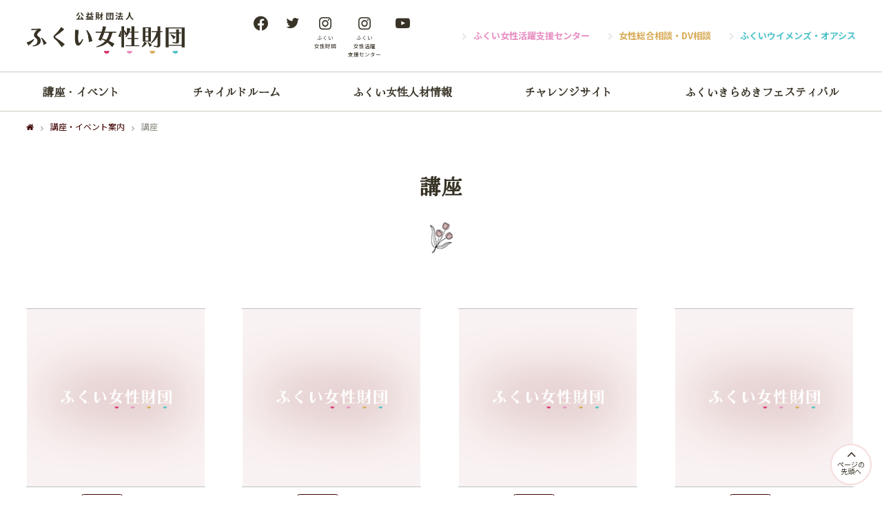

--- FILE ---
content_type: text/html; charset=UTF-8
request_url: https://www.f-jhosei.or.jp/s/information/archives/category/lecture/page:6
body_size: 10328
content:
<!DOCTYPE html>
<html lang="ja">
<head>
  <meta http-equiv="Content-Type" content="text/html; charset=utf-8" />  <meta name="format-detection" content="telephone=no">
<link rel="shortcut icon" href="/theme/f-jhosei/img/common/icon/favicon.ico">
  <link href="/common/icon/sp_favicon.png" rel="apple-touch-icon" /><title>講座｜講座・イベント案内｜公益財団法人ふくい女性財団｜福井県の働く女性を応援します。</title>
<meta name="description" content="講座・イベント案内｜講座のアーカイブ一覧です。"/>
<meta name="keywords" content="ふくい,女性,財団,福井県,働く女性,相談,活躍支援,研修,社会参加"/>
<meta property="og:url" content="https://www.f-jhosei.or.jp/s/information/archives/category/lecture/page:6" /><meta property="og:type" content="article" /><meta property="og:title" content="講座" /><meta property="og:description" content="ふくい女性財団は働く女性を応援！新しいことにチャレンジしたい、一歩前に進みたい女性たちを応援しています。" /><meta property="og:site_name" content=" (公財)ふくい女性財団" /><meta property="og:image" content="https://www.f-jhosei.or.jp/files/uploads/main_image1.png" /><link rel="preconnect" href="https://fonts.googleapis.com">
<link rel="preconnect" href="https://fonts.gstatic.com" crossorigin>
<link href="https://fonts.googleapis.com/css2?family=Hina+Mincho&display=swap" rel="stylesheet">
<link rel="stylesheet preload" href="https://fonts.googleapis.com/css?family=Noto+Sans+JP:400,500,700&display=swap">
  
<link rel="stylesheet" type="text/css" href="/theme/f-jhosei/css/reset_browser.css"/>
<link rel="stylesheet" type="text/css" href="/theme/f-jhosei/css/font/css/fontello.css"/>
<link rel="stylesheet" type="text/css" href="/theme/f-jhosei/css/smartphone/html5reset-1.6.1.css"/>
<link rel="stylesheet" type="text/css" href="/theme/f-jhosei/css/smartphone/base.css"/>
<link rel="stylesheet" type="text/css" href="/theme/f-jhosei/css/smartphone/layout.css"/>
<link rel="stylesheet" type="text/css" href="/theme/f-jhosei/css/smartphone/contents.css"/>
<link rel="stylesheet" type="text/css" href="/theme/f-jhosei/css/smartphone/template.css"/>
<link rel="stylesheet" type="text/css" href="/theme/f-jhosei/css/common_element.css?_=2022031801"/>
<link rel="stylesheet" type="text/css" href="/theme/f-jhosei/css/smartphone/common_element.css"/>
<link rel="stylesheet" type="text/css" href="/theme/f-jhosei/css/smartphone/format.css"/>
<link rel="stylesheet" type="text/css" href="/theme/f-jhosei/css/template.css"/>
<link rel="stylesheet" type="text/css" href="/theme/f-jhosei/css/format.css?_=2022031801"/>

<link rel="stylesheet" type="text/css" href="/theme/f-jhosei/css/style_blog_common.css"/>
  
<script type="text/javascript" src="/theme/f-jhosei/js/jquery-1.10.2.min.js"></script>
<script type="text/javascript" src="/theme/f-jhosei/js/viewport.js"></script>
<script type="text/javascript" src="/theme/f-jhosei/js/acordion.js"></script>
<script type="text/javascript" src="/theme/f-jhosei/js/scroll.js"></script>
  <link href="https://www.f-jhosei.or.jp/information/archives/category/lecture/page:6" rel="canonical"/>

<!-- /Elements/header.php -->
  <!-- /Elements/google_analytics.php -->
  

<script async src="https://www.googletagmanager.com/gtag/js?id=UA-6402228-14"></script>
<script>
window.dataLayer = window.dataLayer || [];
function gtag(){dataLayer.push(arguments);}
gtag('js', new Date());
gtag('config', 'UA-6402228-14');
</script>

</head>
<body id="BODY" class="Information">
<!-- *************************************************** -->
<!-- ******************** World Str ******************** -->
<div id="World" class="World">
<header id="HeaderDivision" class="HeaderDivision">
  <div id="SiteHeader" class="SiteHeaderArea">
    <div class="PageWidthSetter FlexParent">
      <div class="SiteTitleBlock FlexParent">
        <div class="SiteTitle">
          <a href="/s/">
            <p class="SubName">公益財団法人</p>
                      <p class="SiteLogo">
          <img src="/theme/f-jhosei/img/common/logo/site_logo.png" alt="ふくい女性財団">            </p>
                    </a>
        </div>
      </div>
      <div class="SnsListBlock hide-narrow">
            <ul class="SnsList FlexParent">
        <li data-name="Tb"><a href="https://www.facebook.com/fjhosei" target="_blank" rel="nofollow" title="(公財)ふくい女性財団 facebok"><span class="Icon icon-f_logo"></span></a></li>
        <li data-name="Tw"><a href="https://twitter.com/fukui_WF" target="_blank" rel="nofollow" title="(公財)ふくい女性財団 twitter"><span class="Icon icon-twitter"></span></a></li>
        <li data-name="Is"><a href="https://www.instagram.com/fukui_wf/" target="_blank" rel="nofollow" title="(公財)ふくい女性財団 instagram"><span class="Icon icon-instagram"></span><br><span class="Label">ふくい<br>女性財団</span></a></li>
        <li data-name="Is"><a href="https://www.instagram.com/fukuijksc/" target="_blank" rel="nofollow" title="(公財)ふくい女性財団 instagram"><span class="Icon icon-instagram"></span><br><span class="Label">ふくい<br>女性活躍<br>支援センター</span></a></li>
        <li data-name="Yt"><a href="https://www.youtube.com/channel/UCWHZiRE1_1SsuFMxOyGZxRQ" target="_blank" rel="nofollow" title="(公財)ふくい女性財団 YouTube"><span class="Icon  icon-youtube-play"></span></a></li>
<!--        <li data-name="Lt"><a href="https://lit.link/fukuiwf" target="_blank" rel="nofollow" title="(公財)ふくい女性財団 lit.link(リットリンク)"><span class="Icon icon-litlink"></span></a></li> -->
      </ul>      </div>
      <div class="ProjectMenuBlock hide-narrow">
        <ul class="FlexParent">
          <li><a href="/s/ladygo/ladygo">ふくい女性活躍支援センター</a></li>
          <li><a href="/s/consult/">女性総合相談・DV相談</a></li>
          <li><a href="/s/womens_oasis/" target="_blank">ふくいウイメンズ・オアシス</a></li>
        </ul>
      </div>
      <div id="HamburgerMenu" class="hide-wide">
        <input id="MenuToggle" type="checkbox" value="" />
        <label class="Hamburger" for="MenuToggle">
          <span class="Open"></span>
        </label>
        <div class="MenuContents MenuEffects">
          <label for="MenuToggle"></label>
          <div class="MenuListParagraph">
            <div class="SiteTitle">
              <a href="/s/">
                <p class="SubName">公益財団法人</p>
                              <p class="SiteLogo">
              <img src="/theme/f-jhosei/img/common/logo/site_logo.png" alt="ふくい女性財団">                </p>
                            </a>
            </div>
                  <ul class="SnsList FlexParent">
        <li data-name="Tb"><a href="https://www.facebook.com/fjhosei" target="_blank" rel="nofollow" title="(公財)ふくい女性財団 facebok"><span class="Icon icon-f_logo"></span></a></li>
        <li data-name="Tw"><a href="https://twitter.com/fukui_WF" target="_blank" rel="nofollow" title="(公財)ふくい女性財団 twitter"><span class="Icon icon-twitter"></span></a></li>
        <li data-name="Is"><a href="https://www.instagram.com/fukui_wf/" target="_blank" rel="nofollow" title="(公財)ふくい女性財団 instagram"><span class="Icon icon-instagram"></span><br><span class="Label">ふくい<br>女性財団</span></a></li>
        <li data-name="Is"><a href="https://www.instagram.com/fukuijksc/" target="_blank" rel="nofollow" title="(公財)ふくい女性財団 instagram"><span class="Icon icon-instagram"></span><br><span class="Label">ふくい<br>女性活躍<br>支援センター</span></a></li>
        <li data-name="Yt"><a href="https://www.youtube.com/channel/UCWHZiRE1_1SsuFMxOyGZxRQ" target="_blank" rel="nofollow" title="(公財)ふくい女性財団 YouTube"><span class="Icon  icon-youtube-play"></span></a></li>
<!--        <li data-name="Lt"><a href="https://lit.link/fukuiwf" target="_blank" rel="nofollow" title="(公財)ふくい女性財団 lit.link(リットリンク)"><span class="Icon icon-litlink"></span></a></li> -->
      </ul>            <p><span class="Icon Illust-grass1"></span></p>
            <nav>
                      <ul>
            <li><a href="/s/">ホーム</a></li>
            <li><a href="/s/information/">講座・イベント</a></li>            <li><a href="/s/ladygo/ladygo">ふくい女性活躍支援センター</a></li>
            <li><a href="/s/consult/">女性総合相談DVセンター</a></li>
            <li><a href="/s/womens_oasis/" target="_blank">ふくいウイメンズ・オアシス</a></li>
          </ul>
          <ul>
            <li><a href="/s/childroom/">チャイルドルーム</a></li>
            <li><a href="/s/personal/personal">ふくい女性人材情報</a></li>
            <li><a href="/s/women_site/challenge/" target="_blank">チャレンジサイト</a></li>
            <li><a href="/s/kirameki/">ふくいきらめきフェスティバル</a></li>
          </ul>
          <ul class="AboutUs">
            <li><a href="/s/aboutus/aboutus">財団の概要</a></li>
            <li><a href="/s/news/">財団からのお知らせ</a></li>
            <li><a href="/s/newsletter/newsletter">機関紙</a></li>
            <li><a href="/s/member/">賛助会員の募集/賛助会員（加盟団体）紹介</a></li>
            <li><a href="/s/donation/">寄附金のお願い</a></li>
          </ul>            </nav>
          </div>
        </div>
      </div><!-- HamburgerMenu -->
    </div>
  </div>
  <div id="PcGlobalMenu" class="hide-narrow">
    <nav class="GlobalMenuArea">
      <ul class="FlexParent PageWidthSetter">
        <li><a href="/s/information/">講座・イベント</a></li>        <li><a href="/s/childroom/">チャイルドルーム</a></li>
        <li><a href="/s/personal/personal">ふくい女性人材情報</a></li>
        <li><a href="/s/women_site/challenge/" target="_blank">チャレンジサイト</a></li>
        <li><a href="/s/kirameki/">ふくいきらめきフェスティバル</a></li>
      </ul>
    </nav>
  </div>
</header>
<!-- ============ --><hr class="NoDisplay" /><!-- ============ --><main id="ContentsDivision" class="ContentsDivision">
      <div id="BreadCrumb">
<div class="PageWidthSetter">
<a href="https://www.f-jhosei.or.jp/s/">&#xe80f;</a><span class="Separator">&#xf105;</span><a href="https://www.f-jhosei.or.jp/s/information/">講座・イベント案内</a><span class="Separator">&#xf105;</span>講座		</div>
</div>  <div id="PageTitle" class="PageTitleArea">
    <div class="PageWidthSetter">
      <h1 class="Title">講座<span class="Icon Illust-flower1"></span></h1>
    </div>
  </div>
    <div id="MainContentsArea" class="MainContentsArea">
  <div class="PageWidthSetter">
    <div class="InformationListBlock InformationBlock">
      <div class="BlockContents">
              <ul class="EventList ArticleListStyle FlexParent FlexColumn4 SpFlexColumn2 AllowWrap">
                  <li>
            <div class="ImageItem">
              <a class="Image" href="/s/information/archives/175"><img src="/theme/f-jhosei/img/common/noimage.png" alt="" class="img-eye-catch"/></a>
            </div>
            <div class="TextItem">
              <p class="Info"><span class="Date">2020.11.13</span><a href="/s/information/archives/category/lecture">講座</a></p>
              <h3 class="Heading"><a href="https://www.f-jhosei.or.jp/s/information/archives/175">部下の「仕事」と「子育て・介護」の両立を可能に！ 管理職のための両立支援マネジメントセミナー</a></h3>
              <a class="Tag" href="/s/information/archives/tag/ふくい女性財団">#ふくい女性財団</a>                            <p class="DefaultText">
                <span class="Text">
  ※終了しました



  このセミナーでは、管理職、人事担当者等の方を対象として、
  「子育て」や「介護」と仕事を両立している部下への支援について、
  必要な知識、心構え、具体的な両立支援方法、キャ</span><span class="ShowAll">…<a href="https://www.f-jhosei.or.jp/s/information/archives/175">全文を表示</a></span></p>            </div>
          </li>
                  <li>
            <div class="ImageItem">
              <a class="Image" href="/s/information/archives/178"><img src="/theme/f-jhosei/img/common/noimage.png" alt="" class="img-eye-catch"/></a>
            </div>
            <div class="TextItem">
              <p class="Info"><span class="Date">2020.10.20</span><a href="/s/information/archives/category/lecture">講座</a></p>
              <h3 class="Heading"><a href="https://www.f-jhosei.or.jp/s/information/archives/178">ふくい女性活躍推進企業による　女性のための就職面接会</a></h3>
              <a class="Tag" href="/s/information/archives/tag/ふくい女性活躍支援センター">#ふくい女性活躍支援センター</a>                            <p class="DefaultText">
                <span class="Text">
  今すぐ働きたい！来年４月から働きたい方のための面接会です。
  今回はコロナ禍の中での開催となりますので、まずはこちらから申し込み、
  求人内容や事業所のＨＰを確認し、事前に面接の申し込みをいただい</span><span class="ShowAll">…<a href="https://www.f-jhosei.or.jp/s/information/archives/178">全文を表示</a></span></p>            </div>
          </li>
                  <li>
            <div class="ImageItem">
              <a class="Image" href="/s/information/archives/183"><img src="/theme/f-jhosei/img/common/noimage.png" alt="" class="img-eye-catch"/></a>
            </div>
            <div class="TextItem">
              <p class="Info"><span class="Date">2020.10.20</span><a href="/s/information/archives/category/lecture">講座</a></p>
              <h3 class="Heading"><a href="https://www.f-jhosei.or.jp/s/information/archives/183">【11/26-12/31_YouTube配信】新米パパママ応援講座パート2 おなやみスッキリ！ 寝かしつけの魔法と子育てのヒケツをアドバイス！</a></h3>
              <a class="Tag" href="/s/information/archives/tag/ふくい女性財団">#ふくい女性財団</a>                            <p class="DefaultText">
                <span class="Text">
  
    
      
        終了しました
      

      
        
          
            
              内容
            
            
              
                [1]講義「ぐっすりコテン</span><span class="ShowAll">…<a href="https://www.f-jhosei.or.jp/s/information/archives/183">全文を表示</a></span></p>            </div>
          </li>
                  <li>
            <div class="ImageItem">
              <a class="Image" href="/s/information/archives/176"><img src="/theme/f-jhosei/img/common/noimage.png" alt="" class="img-eye-catch"/></a>
            </div>
            <div class="TextItem">
              <p class="Info"><span class="Date">2020.10.17</span><a href="/s/information/archives/category/lecture">講座</a></p>
              <h3 class="Heading"><a href="https://www.f-jhosei.or.jp/s/information/archives/176">新米パパママ応援講座パート2　おなやみスッキリ！寝かしつけの魔法と子育てのヒケツをアドバイス！</a></h3>
              <a class="Tag" href="/s/information/archives/tag/ふくい女性財団">#ふくい女性財団</a>                            <p class="DefaultText">
                <span class="Text">
  ※終了しました



  
    
      
        日時
      
      
        
          令和２年10月17日（土）
          午前の部 10：30～12：00　【午前の部受付終了しました】
          午後の部</span><span class="ShowAll">…<a href="https://www.f-jhosei.or.jp/s/information/archives/176">全文を表示</a></span></p>            </div>
          </li>
                  <li>
            <div class="ImageItem">
              <a class="Image" href="/s/information/archives/174"><img src="/theme/f-jhosei/img/common/noimage.png" alt="" class="img-eye-catch"/></a>
            </div>
            <div class="TextItem">
              <p class="Info"><span class="Date">2020.10.15</span><a href="/s/information/archives/category/lecture">講座</a></p>
              <h3 class="Heading"><a href="https://www.f-jhosei.or.jp/s/information/archives/174">キャリア・アカデミー【管理職対象】 チームを成功に導く“ブレない自分”になる～部下が成長する私らしいリーダーシップ～</a></h3>
              <a class="Tag" href="/s/information/archives/tag/ふくい女性財団">#ふくい女性財団</a>                            <p class="DefaultText">
                <span class="Text">
  ※終了しました



  
    
      
        対象
      
      
        リーダー・管理職などの福井県内で働く女性社員
      
    
    
      
        日時
      
      
        
     </span><span class="ShowAll">…<a href="https://www.f-jhosei.or.jp/s/information/archives/174">全文を表示</a></span></p>            </div>
          </li>
                  <li>
            <div class="ImageItem">
              <a class="Image" href="/s/information/archives/173"><img src="/theme/f-jhosei/img/common/noimage.png" alt="" class="img-eye-catch"/></a>
            </div>
            <div class="TextItem">
              <p class="Info"><span class="Date">2020.10.14</span><a href="/s/information/archives/category/lecture">講座</a></p>
              <h3 class="Heading"><a href="https://www.f-jhosei.or.jp/s/information/archives/173">キャリア・アカデミー【管理職対象】 チームを成功に導く“ブレない自分”になる～部下が成長する私らしいリーダーシップ～＋働き女子のホンネカフェ</a></h3>
              <a class="Tag" href="/s/information/archives/tag/ふくい女性財団">#ふくい女性財団</a>                            <p class="DefaultText">
                <span class="Text">
  ※終了しました



  
    
      
        対象
      
      
        リーダー・管理職などの福井県内で働く女性社員
      
    
    
      
        日時
      
      
        
     </span><span class="ShowAll">…<a href="https://www.f-jhosei.or.jp/s/information/archives/173">全文を表示</a></span></p>            </div>
          </li>
                  <li>
            <div class="ImageItem">
              <a class="Image" href="/s/information/archives/177"><img src="/theme/f-jhosei/img/common/noimage.png" alt="" class="img-eye-catch"/></a>
            </div>
            <div class="TextItem">
              <p class="Info"><span class="Date">2020.10.01</span><a href="/s/information/archives/category/lecture">講座</a></p>
              <h3 class="Heading"><a href="https://www.f-jhosei.or.jp/s/information/archives/177">女性のための再就職支援セミナー</a></h3>
              <a class="Tag" href="/s/information/archives/tag/ふくい女性活躍支援センター">#ふくい女性活躍支援センター</a>                            <p class="DefaultText">
                <span class="Text">オリエンテーション＆ふくい女性活躍支援センターの活用法

ふくい女性活躍支援センター　就職支援指導員

・ふくい女性活躍支援センターの案内　　１０分
・最近の雇用状況　　７分
・就職活動の進め方＆ふく</span><span class="ShowAll">…<a href="https://www.f-jhosei.or.jp/s/information/archives/177">全文を表示</a></span></p>            </div>
          </li>
                  <li>
            <div class="ImageItem">
              <a class="Image" href="/s/information/archives/172"><img src="/theme/f-jhosei/img/common/noimage.png" alt="" class="img-eye-catch"/></a>
            </div>
            <div class="TextItem">
              <p class="Info"><span class="Date">2020.09.05</span><a href="/s/information/archives/category/lecture">講座</a></p>
              <h3 class="Heading"><a href="https://www.f-jhosei.or.jp/s/information/archives/172">【You Tube配信】新米パパママ応援講座パート１ いま、家族をまもるためにわたしたちができること　 楽しく備える子連れ防災！もしもの災害につよい家族になろう</a></h3>
              <a class="Tag" href="/s/information/archives/tag/ふくい女性財団">#ふくい女性財団</a>                            <p class="DefaultText">
                <span class="Text">
  ※終了しました



  毎年増えている災害。そんな時、子どもたちや家族をどう守るか。
  今回はそれぞれの専門家から家族を守るヒントを学びます。



  &nbsp;



  
    
      
        申込</span><span class="ShowAll">…<a href="https://www.f-jhosei.or.jp/s/information/archives/172">全文を表示</a></span></p>            </div>
          </li>
                  <li>
            <div class="ImageItem">
              <a class="Image" href="/s/information/archives/171"><img src="/theme/f-jhosei/img/common/noimage.png" alt="" class="img-eye-catch"/></a>
            </div>
            <div class="TextItem">
              <p class="Info"><span class="Date">2020.08.27</span><a href="/s/information/archives/category/lecture">講座</a></p>
              <h3 class="Heading"><a href="https://www.f-jhosei.or.jp/s/information/archives/171">キャリア・アカデミー【管理職候補対象】 リーダーの才能に目覚めよう！ 自分の強みを活かして私らしいリーダーになる！  ～可能性を解き放つ！ストレングスリーダーシップ～</a></h3>
              <a class="Tag" href="/s/information/archives/tag/ふくい女性財団">#ふくい女性財団</a>                            <p class="DefaultText">
                <span class="Text">
  
    ※終了しました
  

  
    職場のリーダーとして今後活躍が期待される女性社員を対象とし、
    自分の強みを活かしたリーダーシップスタイルの構築を目指す講座です。
    ぜひ、この機会にご受講</span><span class="ShowAll">…<a href="https://www.f-jhosei.or.jp/s/information/archives/171">全文を表示</a></span></p>            </div>
          </li>
                  <li>
            <div class="ImageItem">
              <a class="Image" href="/s/information/archives/170"><img src="/theme/f-jhosei/img/common/noimage.png" alt="" class="img-eye-catch"/></a>
            </div>
            <div class="TextItem">
              <p class="Info"><span class="Date">2020.08.26</span><a href="/s/information/archives/category/lecture">講座</a></p>
              <h3 class="Heading"><a href="https://www.f-jhosei.or.jp/s/information/archives/170">キャリア・アカデミー【管理職候補対象】 リーダーの才能に目覚めよう！ 自分の強みを活かして私らしいリーダーになる！  ～可能性を解き放つ！ストレングスリーダーシップ～</a></h3>
              <a class="Tag" href="/s/information/archives/tag/ふくい女性財団">#ふくい女性財団</a>                            <p class="DefaultText">
                <span class="Text">
  
    ※終了しました
  

  
    職場のリーダーとして今後活躍が期待される女性社員を対象とし、
    自分の強みを活かしたリーダーシップスタイルの構築を目指す講座です。
    ぜひ、この機会にご受講</span><span class="ShowAll">…<a href="https://www.f-jhosei.or.jp/s/information/archives/170">全文を表示</a></span></p>            </div>
          </li>
                  <li>
            <div class="ImageItem">
              <a class="Image" href="/s/information/archives/168"><img src="/theme/f-jhosei/img/common/noimage.png" alt="" class="img-eye-catch"/></a>
            </div>
            <div class="TextItem">
              <p class="Info"><span class="Date">2020.08.23</span><a href="/s/information/archives/category/lecture">講座</a></p>
              <h3 class="Heading"><a href="https://www.f-jhosei.or.jp/s/information/archives/168">今こそ、夫婦をアップデート！ 　心地よい暮らしをふたりでつくる術 ＋ 夫婦で学ぶ、野菜の魅力・活用術</a></h3>
              <a class="Tag" href="/s/information/archives/tag/ふくい女性財団">#ふくい女性財団</a>                            <p class="DefaultText">
                <span class="Text">
  ※終了しました



  &nbsp;



  ★Lesson1 　13：30～15：20



  心地よい暮らしをふたりでつくる術



  
    
      
        講師
      
      
        
          桝谷真澄 氏(マ</span><span class="ShowAll">…<a href="https://www.f-jhosei.or.jp/s/information/archives/168">全文を表示</a></span></p>            </div>
          </li>
                  <li>
            <div class="ImageItem">
              <a class="Image" href="/s/information/archives/167"><img src="/theme/f-jhosei/img/common/noimage.png" alt="" class="img-eye-catch"/></a>
            </div>
            <div class="TextItem">
              <p class="Info"><span class="Date">2020.07.17</span><a href="/s/information/archives/category/lecture">講座</a></p>
              <h3 class="Heading"><a href="https://www.f-jhosei.or.jp/s/information/archives/167">現場の「上司力」を身に付ける！　女性部下マネジメントセミナー</a></h3>
              <a class="Tag" href="/s/information/archives/tag/ふくい女性財団">#ふくい女性財団</a>                            <p class="DefaultText">
                <span class="Text">
  
    ※終了しました
  

  
    このセミナーは、女性部下を持つ上司が、性別間、世代間で生まれる特性や価値観の違いを知り、
    女性部下育成に効果的な関わり方やコミュニケーションについて学習する</span><span class="ShowAll">…<a href="https://www.f-jhosei.or.jp/s/information/archives/167">全文を表示</a></span></p>            </div>
          </li>
                  <li>
            <div class="ImageItem">
              <a class="Image" href="/s/information/archives/166"><img src="/theme/f-jhosei/img/common/noimage.png" alt="" class="img-eye-catch"/></a>
            </div>
            <div class="TextItem">
              <p class="Info"><span class="Date">2020.07.11</span><a href="/s/information/archives/category/lecture">講座</a></p>
              <h3 class="Heading"><a href="https://www.f-jhosei.or.jp/s/information/archives/166">アンコンシャスバイアス（無意識の思いこみ）は未来を変える！ ～SDGｓゴール達成との関係を知ろう～</a></h3>
              <a class="Tag" href="/s/information/archives/tag/ふくい女性財団">#ふくい女性財団</a>                            <p class="DefaultText">
                <span class="Text">
  ※終了しました



  &nbsp;



  アフターコロナをどう生きる？
  「アンコンシャスバイアス」に気づくことで未来が大きく変わります。
  私たちの家庭・職場・地域をどう次世代へ引き継ぐのか？SDGs</span><span class="ShowAll">…<a href="https://www.f-jhosei.or.jp/s/information/archives/166">全文を表示</a></span></p>            </div>
          </li>
                  <li>
            <div class="ImageItem">
              <a class="Image" href="/s/information/archives/164"><img src="/theme/f-jhosei/img/common/noimage.png" alt="" class="img-eye-catch"/></a>
            </div>
            <div class="TextItem">
              <p class="Info"><span class="Date">2020.06.30</span><a href="/s/information/archives/category/lecture">講座</a></p>
              <h3 class="Heading"><a href="https://www.f-jhosei.or.jp/s/information/archives/164">印象が変わる！ビジネスマナー 仕事で信頼される“笑顔のおもてなし”＋働き女子のホンネカフェ</a></h3>
              <a class="Tag" href="/s/information/archives/tag/ふくい女性財団">#ふくい女性財団</a>                            <p class="DefaultText">
                <span class="Text">
  ※終了しました



  &nbsp;



  ビジネスにおいて、マナーはコミュニケーションツールのひとつです。
  仕事で信頼される&ldquo;笑顔のおもてなし&rdquo;を身につけましょう！



  &nbsp;


</span><span class="ShowAll">…<a href="https://www.f-jhosei.or.jp/s/information/archives/164">全文を表示</a></span></p>            </div>
          </li>
                  <li>
            <div class="ImageItem">
              <a class="Image" href="/s/information/archives/165"><img src="/theme/f-jhosei/img/common/noimage.png" alt="" class="img-eye-catch"/></a>
            </div>
            <div class="TextItem">
              <p class="Info"><span class="Date">2020.06.13</span><a href="/s/information/archives/category/lecture">講座</a></p>
              <h3 class="Heading"><a href="https://www.f-jhosei.or.jp/s/information/archives/165">働き女子のホンネカフェ（オンラインvol.1）</a></h3>
              <a class="Tag" href="/s/information/archives/tag/ふくい女性活躍支援センター">#ふくい女性活躍支援センター</a>                            <p class="DefaultText">
                <span class="Text">
※終了しました

新生活様式に対応した働き方「私らしい&ldquo;これから&rdquo;を考えよう」

環境が一気に変わったことで、仕事のことや家庭との両立などにモヤモヤしていませんか？
少し気持ちを落ち着</span><span class="ShowAll">…<a href="https://www.f-jhosei.or.jp/s/information/archives/165">全文を表示</a></span></p>            </div>
          </li>
                  <li>
            <div class="ImageItem">
              <a class="Image" href="/s/information/archives/163"><img src="/theme/f-jhosei/img/common/noimage.png" alt="" class="img-eye-catch"/></a>
            </div>
            <div class="TextItem">
              <p class="Info"><span class="Date">2020.03.12</span><a href="/s/information/archives/category/lecture">講座</a></p>
              <h3 class="Heading"><a href="https://www.f-jhosei.or.jp/s/information/archives/163">【中止】働くママのお悩み！　「今日のごはん、何作ろう」が楽になる、おうちごはんの時短術</a></h3>
              <a class="Tag" href="/s/information/archives/tag/ふくい女性財団">#ふくい女性財団</a>                            <p class="DefaultText">
                <span class="Text">
  ※開催中止となりました



  働いていても・・・わたしがゆっくりする時間がほしい。
  できれば、子どもたちに栄養たっぷりのおいしいものを食べさせたい。



  今回、「楽してキチンと料理」を習っ</span><span class="ShowAll">…<a href="https://www.f-jhosei.or.jp/s/information/archives/163">全文を表示</a></span></p>            </div>
          </li>
                  <li>
            <div class="ImageItem">
              <a class="Image" href="/s/information/archives/161"><img src="/theme/f-jhosei/img/common/noimage.png" alt="" class="img-eye-catch"/></a>
            </div>
            <div class="TextItem">
              <p class="Info"><span class="Date">2020.03.07</span><a href="/s/information/archives/category/lecture">講座</a></p>
              <h3 class="Heading"><a href="https://www.f-jhosei.or.jp/s/information/archives/161">【中止】アンコンシャスバイアス（無意識の思いこみ）って何？ ～「知る」から始まる心のダイバーシティ～</a></h3>
              <a class="Tag" href="/s/information/archives/tag/ふくい女性財団">#ふくい女性財団</a>                            <p class="DefaultText">
                <span class="Text">
  ※開催中止となりました



  自身のアンコンシャスバイアスに気づくゲーム感覚の演習によって、
  自らの無意識の思いこみを知ることで、心のダイバーシティを始めましょう。
  無意識の思いこみをなくし</span><span class="ShowAll">…<a href="https://www.f-jhosei.or.jp/s/information/archives/161">全文を表示</a></span></p>            </div>
          </li>
                  <li>
            <div class="ImageItem">
              <a class="Image" href="/s/information/archives/160"><img src="/theme/f-jhosei/img/common/noimage.png" alt="" class="img-eye-catch"/></a>
            </div>
            <div class="TextItem">
              <p class="Info"><span class="Date">2020.02.22</span><a href="/s/information/archives/category/lecture">講座</a></p>
              <h3 class="Heading"><a href="https://www.f-jhosei.or.jp/s/information/archives/160">印象が変わる！ボイストレーニング 仕事で信頼される“オトナの話し方”＋働き女子のホンネカフェ </a></h3>
              <a class="Tag" href="/s/information/archives/tag/ふくい女性財団">#ふくい女性財団</a>                            <p class="DefaultText">
                <span class="Text">
  ※終了しました



  「緊張して上手く話せない」「わかりやすく伝えたい」
  そんなお悩みありませんか？
  自分の声や滑舌を見直し、話し方トレーニングで
  信頼される伝え方を手に入れましょう！

</span><span class="ShowAll">…<a href="https://www.f-jhosei.or.jp/s/information/archives/160">全文を表示</a></span></p>            </div>
          </li>
                  <li>
            <div class="ImageItem">
              <a class="Image" href="/s/information/archives/159"><img src="/theme/f-jhosei/img/common/noimage.png" alt="" class="img-eye-catch"/></a>
            </div>
            <div class="TextItem">
              <p class="Info"><span class="Date">2020.02.02</span><a href="/s/information/archives/category/lecture">講座</a></p>
              <h3 class="Heading"><a href="https://www.f-jhosei.or.jp/s/information/archives/159">“パパ！出番です‼”夫婦で笑顔の子育てタイム アタフタしない親になる！～我が子の緊急事態（病気＆ケガ）に備える～</a></h3>
              <a class="Tag" href="/s/information/archives/tag/ふくい女性活躍支援センター">#ふくい女性活躍支援センター</a>                            <p class="DefaultText">
                <span class="Text">
※終了しました

子どもの急病・けがについて、こんなときどうしたらいいの？？　
パパママ一緒に、そんな疑問をスッキリ解決しましょう。

&nbsp;

★前半（４０分）は、親子別々に&hellip;

おとな</span><span class="ShowAll">…<a href="https://www.f-jhosei.or.jp/s/information/archives/159">全文を表示</a></span></p>            </div>
          </li>
                  <li>
            <div class="ImageItem">
              <a class="Image" href="/s/information/archives/157"><img src="/theme/f-jhosei/img/common/noimage.png" alt="" class="img-eye-catch"/></a>
            </div>
            <div class="TextItem">
              <p class="Info"><span class="Date">2020.01.13</span><a href="/s/information/archives/category/lecture">講座</a></p>
              <h3 class="Heading"><a href="https://www.f-jhosei.or.jp/s/information/archives/157">仕事もプライベートもスッキリ暮らす！ ためない　いれない　腸活のススメ＋働き女子のホンネ交流会</a></h3>
              <a class="Tag" href="/s/information/archives/tag/ふくい女性活躍支援センター">#ふくい女性活躍支援センター</a>                            <p class="DefaultText">
                <span class="Text">
※終了しました

働く女性のみなさん、忙しい毎日の中、自分のカラダを後回しにしていませんか。
カラダの調子がイマイチ&hellip;オナカがスッキリしない&hellip;これって腸のせい!?
腸を整えて、すっきり</span><span class="ShowAll">…<a href="https://www.f-jhosei.or.jp/s/information/archives/157">全文を表示</a></span></p>            </div>
          </li>
                </ul>
              </div><!--/BlockContents-->
      <div class="BlockFooter">
        <!-- pagination -->
        

<div class="pagination clearfix">
<span class="prev"><a href="/s/information/archives/category/lecture/page:5" rel="prev">&lt; 前へ</a></span>		<span><span class="number"><a href="/s/information/archives/category/lecture/page:2">2</a></span><span class="number"><a href="/s/information/archives/category/lecture/page:3">3</a></span><span class="number"><a href="/s/information/archives/category/lecture/page:4">4</a></span><span class="number"><a href="/s/information/archives/category/lecture/page:5">5</a></span><span class="current number">6</span><span class="number"><a href="/s/information/archives/category/lecture/page:7">7</a></span><span class="number"><a href="/s/information/archives/category/lecture/page:8">8</a></span><span class="number"><a href="/s/information/archives/category/lecture/page:9">9</a></span><span class="number"><a href="/s/information/archives/category/lecture/page:10">10</a></span></span>		<span class="next"><a href="/s/information/archives/category/lecture/page:7" rel="next">次へ &gt;</a></span>	</div>
      </div><!--/BlockFooter-->
    </div><!--/Block-->
  </div>
</div>  <ul class="SnsShareMenu SnsIcon FlexParent">
  <li class="Tw"><a href="http://twitter.com/share?url=https://www.f-jhosei.or.jp/s/information/archives/category/lecture/page:6&amp;text=講座&amp;hashtags=ふくい,女性,財団,福井県,働く女性,相談,活躍支援,研修,社会参加" target="_blank" rel="nofollow"><span class="Icon icon-twitter"></span>ツイートする</a></li>
  <li class="Fb"><a href="http://www.facebook.com/share.php?u=https://www.f-jhosei.or.jp/s/information/archives/category/lecture/page:6" target="_blank" rel="nofollow"><span class="Icon icon-facebook"></span>シェアする</a></li>
  <li class="Ln"><a href="https://social-plugins.line.me/lineit/share?url=https://www.f-jhosei.or.jp/s/information/archives/category/lecture/page:6" rel="nofollow"><span class="Icon icon-line_app_android_rgb"></span>送信する</a></li>
</ul>  <!-- /Elements/contents_navi.php -->
    <!-- ++++++++++++++++++++++++++++++++++++++++ -->
</main>
<!-- /Elements/footer.php -->
<!-- ============ --><hr class="NoDisplay" /><!-- ============ -->
<footer id="FooterDivision" class="FooterDivision">
  <div id="FooterContact" class="FooterContactArea">
    <div class="ContactListBlock PageWidthSetter">
      <div class="BlockHeader">
        <h4 class="Heading Ribon">お問い合わせ</h4>
      </div>
      <div class="BlockContents">
        <ul class="FlexParent FlexColumn4 SpFlexColumn2 AllowWrap">
          <li data-name="女性財団">
            <div class="ListHeader">
              <h5 class="Heading">ふくい女性財団</h5>
              <p>講座・イベント、<br class="hide-wide">事業に関するご相談</p>
            </div>
            <div class="ListContents">
              <div class="TelFaxBox">
                <p class="Tel"><a href="tel:0776-41-4254">0776-41-4254</a></p>
                <p class="Fax">0776-41-4260</p>
              </div>
              <p class="Contact Button Gray"><a href="m&#97;i&#108;t&#111;:&#102;&#45;&#106;&#104;&#111;&#115;&#101;&#105;@&#102;-&#106;h&#111;se&#105;.o&#114;&#46;j&#112;">メールでお問い合わせ</a></p>
            </div>
          </li>
          <li data-name="女性活躍支援">
            <div class="ListHeader">
              <h5 class="Heading">ふくい女性活躍支援センター</h5>
              <p>仕事のこと、職業紹介、<br class="hide-wide">保育所選びのご相談</p>
            </div>
            <div class="ListContents">
              <div class="TelFaxBox">
                <p class="Tel"><a href="tel:0776-41-4244">0776-41-4244</a></p>
                <p class="Fax">0776-41-4260</a></p>
              </div>
              <p class="Contact Button Gray"><a href="m&#97;i&#108;t&#111;:&#102;uj&#104;&#111;&#45;&#122;a&#105;&#45;&#115;h&#105;&#101;n&#64;&#102;&#45;&#106;&#104;&#111;&#115;ei&#46;&#111;&#114;&#46;&#106;&#112;">メールでお問い合わせ</a></p>
            </div>
          </li>
          <li data-name="女性総合相談">
            <div class="ListHeader">
              <h5 class="Heading">女性総合相談・DV相談</h5>
              <p>パートナーからの<br class="hide-wide">暴力・悩みのご相談</p>
            </div>
            <div class="ListContents">
              <div class="TelFaxBox">
                <p class="Tel"><a href="tel:0776-41-7111">0776-41-7111</a></p>
              </div>
            </div>
          </li>
          <li data-name="オアシス">
            <div class="ListHeader">
              <h5 class="Heading">ふくいウイメンズ・オアシス</h5>
              <p>施設の利用や、<br class="hide-wide">取り組みに関するご相談</p>
            </div>
            <div class="ListContents">
              <div class="TelFaxBox">
                <p class="Tel"><a href="tel:0776-89-1008">0776-89-1008</a></p>
              </div>
              <p class="Contact Button Gray"><a href="m&#97;i&#108;t&#111;:&#119;&#45;&#111;as&#105;&#115;&#64;f&#45;&#106;&#104;o&#115;&#101;&#105;&#46;o&#114;&#46;&#106;&#112;">メールでお問い合わせ</a></p>
            </div>
          </li>
        </ul>
      </div>
    </div>
  </div>
  <div id="FooterInfo" class="FooterInfoArea">
    <div class="PageWidthSetter FlexParent AutoDirection">
      <div class="LeftItem">
        <div class="AuthorBlock">
          <div class="BlockHeader FlexParent AutoDirection">
            <div class="SiteTitle">
              <a href="/s/">
                <p class="SubName">公益財団法人</p>
                <h6 class="SiteLogo"><img src="/theme/f-jhosei/img/common/logo/site_logo_white.png" alt="ふくい女性財団"></h6>
              </a>
            </div>
                  <ul class="SnsList FlexParent">
        <li data-name="Tb"><a href="https://www.facebook.com/fjhosei" target="_blank" rel="nofollow" title="(公財)ふくい女性財団 facebok"><span class="Icon icon-f_logo"></span></a></li>
        <li data-name="Tw"><a href="https://twitter.com/fukui_WF" target="_blank" rel="nofollow" title="(公財)ふくい女性財団 twitter"><span class="Icon icon-twitter"></span></a></li>
        <li data-name="Is"><a href="https://www.instagram.com/fukui_wf/" target="_blank" rel="nofollow" title="(公財)ふくい女性財団 instagram"><span class="Icon icon-instagram"></span><br><span class="Label">ふくい<br>女性財団</span></a></li>
        <li data-name="Is"><a href="https://www.instagram.com/fukuijksc/" target="_blank" rel="nofollow" title="(公財)ふくい女性財団 instagram"><span class="Icon icon-instagram" style="margin-left:6px;"></span><br><span class="Label">ふくい<br>女性活躍<br>支援センター</span></a></li>
        <li data-name="Yt"><a href="https://www.youtube.com/channel/UCWHZiRE1_1SsuFMxOyGZxRQ" target="_blank" rel="nofollow" title="(公財)ふくい女性財団 YouTube"><span class="Icon  icon-youtube-play"></span></a></li>
     <!--   <li data-name="Lt"><a href="https://lit.link/fukuiwf" target="_blank" rel="nofollow" title="(公財)ふくい女性財団 lit.link(リットリンク)"><span class="Icon icon-litlink"></span></a></li> -->
      </ul>          </div>
          <div class="BlockContents">
            <p>ふくい女性財団は男女共同参画社会の実現をめざし、<br class="hide-wide">女性の社会参加を促進するための事業を展開しています。</p>
            <p>〒918-8135　福井県福井市下六条町14-1　<br class="hide-wide">福井県生活学習館（ユー・アイ　ふくい）内</p>
            <p>業務時間：生活学習館開館日の８：３０&#xFF5E;１７：１５</p>
          </div>
        </div>
        <div class="FooterMenuBlock FlexParent SpFlexColumn2 AllowWrap">
                    <ul>
            <li><a href="/s/">ホーム</a></li>
            <li><a href="/s/information/">講座・イベント</a></li>            <li><a href="/s/ladygo/ladygo">ふくい女性活躍支援センター</a></li>
            <li><a href="/s/consult/">女性総合相談DVセンター</a></li>
            <li><a href="/s/womens_oasis/" target="_blank">ふくいウイメンズ・オアシス</a></li>
          </ul>
          <ul>
            <li><a href="/s/childroom/">チャイルドルーム</a></li>
            <li><a href="/s/personal/personal">ふくい女性人材情報</a></li>
            <li><a href="/s/women_site/challenge/" target="_blank">チャレンジサイト</a></li>
            <li><a href="/s/kirameki/">ふくいきらめきフェスティバル</a></li>
          </ul>
          <ul class="AboutUs">
            <li><a href="/s/aboutus/aboutus">財団の概要</a></li>
            <li><a href="/s/news/">財団からのお知らせ</a></li>
            <li><a href="/s/newsletter/newsletter">機関紙</a></li>
            <li><a href="/s/member/">賛助会員の募集/賛助会員（加盟団体）紹介</a></li>
            <li><a href="/s/donation/">寄附金のお願い</a></li>
          </ul>        </div>
      </div>
      <div class="RightItem">
        <div class="FooterBannerBlock">
          <ul class="FlexParent AllowWrap">
            <li><a href="https://joseikatuyaku.pref.fukui.lg.jp/" target="_blank" rel="nofollow"><img src="/theme/f-jhosei/img/common/banner/fukui_joseikatuyaku.png" alt="ふくい女性活躍net"></a></li>
            <li><a href="https://www.pref.fukui.lg.jp/doc/seiki/sdgs/sdgs-top.html" target="_blank" rel="nofollow"><img src="/theme/f-jhosei/img/common/banner/fukui_sdgs.png" alt="福井県 SDGs（持続可能な開発目標）への取組み"></a></li>
            <li><a href="https://www.fuku-iku.jp/" target="_blank" rel="nofollow"><img src="/theme/f-jhosei/img/common/banner/fukuiku.png" alt="福井県子育て応援サイト「ふく育」"></a></li>
          </ul>
        </div>
      </div>
    </div>
    <div class="CopyrightBlock">
      <p class="CopyrightText">&copy; 2022-2026 <a href="/s/">ふくい女性財団</a>.</p>
    </div>
  </div><!--/FooterArea-->
  <!-- ++++++++++++++++++++++++++++++++++++++++ -->
  <div id="GoPageTop">
    <p><a href="#BODY"><span class="Icon icon-angle-up" title="ページの上部へ"></span>ページの<br>先頭へ</a></p>
  </div>
</footer>
</div><!--/World-->
<!-- ******************** World End ******************** -->
<!-- *************************************************** -->
</body>
</html>



--- FILE ---
content_type: text/css
request_url: https://www.f-jhosei.or.jp/theme/f-jhosei/css/reset_browser.css
body_size: 668
content:
@charset "UTF-8";
/* ++++++++++++++++++++++++++++++++++++++++++++++++ */
/*    Style Reset                                   */
/* ++++++++++++++++++++++++++++++++++++++++++++++++ */
body, div, dl, dt, dd, ul, ol, li, h1, h2, h3, h4, h5, h6, pre, form, fieldset, input, textarea, p, blockquote {
  margin: 0;
  padding: 0;
  font-size: 100%;
}

body {
  font-family: "Meiryo", "Arial", "Century Gothic", sans-serif;
  overflow-wrap: break-word;
  word-wrap: break-word;
}

address {
  font-style: normal;
}

em {
  font-style: normal;
}

img {
  border: none;
  vertical-align: bottom;
}

/* 自動文字サイズ調整をOFF iPod,iPhone,iPad用 */
html {
  -webkit-text-size-adjust: none;
}

/* ボックスサイズの算出方法を指定 */
* {
  -webkit-box-sizing: border-box;
  box-sizing: border-box;
}

/* ++++++++++++++++++++++++++++++++++++++++++++++++ */
/*    Option Style                                  */
/* ++++++++++++++++++++++++++++++++++++++++++++++++ */
.NoDisplay, .Partition {
  display: none;
}

/* -----  Adjust Height Rendering  ----- */
.clearfix {
  display: inline-block;
}

.clearfix:after {
  content: ".";
  display: block;
  height: 0;
  clear: both;
  visibility: hidden;
  font-size: 0;
  /* firefox footer margin */
}

/* Hides from IE-mac \*/
* html .clearfix {
  height: 1%;
}

.clearfix {
  display: block;
}


--- FILE ---
content_type: text/css
request_url: https://www.f-jhosei.or.jp/theme/f-jhosei/css/font/css/fontello.css
body_size: 2095
content:
@font-face {
  font-family: 'fontello';
  src: url('../font/fontello.eot?30079582');
  src: url('../font/fontello.eot?30079582#iefix') format('embedded-opentype'),
       url('../font/fontello.woff2?30079582') format('woff2'),
       url('../font/fontello.woff?30079582') format('woff'),
       url('../font/fontello.ttf?30079582') format('truetype'),
       url('../font/fontello.svg?30079582#fontello') format('svg');
  font-weight: normal;
  font-style: normal;
}
/* Chrome hack: SVG is rendered more smooth in Windozze. 100% magic, uncomment if you need it. */
/* Note, that will break hinting! In other OS-es font will be not as sharp as it could be */
/*
@media screen and (-webkit-min-device-pixel-ratio:0) {
  @font-face {
    font-family: 'fontello';
    src: url('../font/fontello.svg?30079582#fontello') format('svg');
  }
}
*/
[class^="icon-"]:before, [class*=" icon-"]:before {
  font-family: "fontello";
  font-style: normal;
  font-weight: normal;
  speak: never;

  display: inline-block;
  text-decoration: inherit;
  width: 1em;
  margin-right: .2em;
  text-align: center;
  /* opacity: .8; */

  /* For safety - reset parent styles, that can break glyph codes*/
  font-variant: normal;
  text-transform: none;

  /* fix buttons height, for twitter bootstrap */
  line-height: 1em;

  /* Animation center compensation - margins should be symmetric */
  /* remove if not needed */
  margin-left: .2em;

  /* you can be more comfortable with increased icons size */
  /* font-size: 120%; */

  /* Font smoothing. That was taken from TWBS */
  -webkit-font-smoothing: antialiased;
  -moz-osx-font-smoothing: grayscale;

  /* Uncomment for 3D effect */
  /* text-shadow: 1px 1px 1px rgba(127, 127, 127, 0.3); */
}

.icon-search:before { content: '\e800'; } /* '' */
.icon-heart:before { content: '\e801'; } /* '' */
.icon-star:before { content: '\e802'; } /* '' */
.icon-music:before { content: '\e803'; } /* '' */
.icon-picture:before { content: '\e804'; } /* '' */
.icon-video:before { content: '\e805'; } /* '' */
.icon-camera:before { content: '\e806'; } /* '' */
.icon-ok:before { content: '\e807'; } /* '' */
.icon-ok-circled:before { content: '\e808'; } /* '' */
.icon-cancel-circled:before { content: '\e809'; } /* '' */
.icon-cancel:before { content: '\e80a'; } /* '' */
.icon-plus:before { content: '\e80b'; } /* '' */
.icon-plus-circled:before { content: '\e80c'; } /* '' */
.icon-help-circled:before { content: '\e80d'; } /* '' */
.icon-info-circled:before { content: '\e80e'; } /* '' */
.icon-home:before { content: '\e80f'; } /* '' */
.icon-link:before { content: '\e810'; } /* '' */
.icon-attach:before { content: '\e811'; } /* '' */
.icon-lock:before { content: '\e812'; } /* '' */
.icon-pin:before { content: '\e813'; } /* '' */
.icon-tag:before { content: '\e814'; } /* '' */
.icon-bookmark:before { content: '\e815'; } /* '' */
.icon-flag:before { content: '\e816'; } /* '' */
.icon-download:before { content: '\e817'; } /* '' */
.icon-upload:before { content: '\e818'; } /* '' */
.icon-attention:before { content: '\e819'; } /* '' */
.icon-attention-circled:before { content: '\e81a'; } /* '' */
.icon-location:before { content: '\e81b'; } /* '' */
.icon-cog:before { content: '\e81c'; } /* '' */
.icon-wrench:before { content: '\e81d'; } /* '' */
.icon-phone:before { content: '\e81e'; } /* '' */
.icon-calendar:before { content: '\e81f'; } /* '' */
.icon-zoom-in:before { content: '\e820'; } /* '' */
.icon-zoom-out:before { content: '\e821'; } /* '' */
.icon-down-circled2:before { content: '\e822'; } /* '' */
.icon-up-circled2:before { content: '\e823'; } /* '' */
.icon-down-dir:before { content: '\e824'; } /* '' */
.icon-up-dir:before { content: '\e825'; } /* '' */
.icon-left-dir:before { content: '\e826'; } /* '' */
.icon-right-dir:before { content: '\e827'; } /* '' */
.icon-down-open:before { content: '\e828'; } /* '' */
.icon-left-open:before { content: '\e829'; } /* '' */
.icon-right-open:before { content: '\e82a'; } /* '' */
.icon-up-open:before { content: '\e82b'; } /* '' */
.icon-down-big:before { content: '\e82c'; } /* '' */
.icon-left-big:before { content: '\e82d'; } /* '' */
.icon-right-big:before { content: '\e82e'; } /* '' */
.icon-up-big:before { content: '\e82f'; } /* '' */
.icon-arrows-cw:before { content: '\e830'; } /* '' */
.icon-ccw:before { content: '\e831'; } /* '' */
.icon-cw:before { content: '\e832'; } /* '' */
.icon-icon:before { content: '\e833'; } /* '' */
.icon-litlink:before { content: '\e834'; } /* '' */
.icon-f_logo:before { content: '\e835'; } /* '' */
.icon-line_app_android_rgb:before { content: '\e836'; } /* '' */
.icon-link-ext:before { content: '\f08e'; } /* '' */
.icon-twitter:before { content: '\f099'; } /* '' */
.icon-facebook:before { content: '\f09a'; } /* '' */
.icon-left-circled:before { content: '\f0a8'; } /* '' */
.icon-right-circled:before { content: '\f0a9'; } /* '' */
.icon-up-circled:before { content: '\f0aa'; } /* '' */
.icon-down-circled:before { content: '\f0ab'; } /* '' */
.icon-mail-alt:before { content: '\f0e0'; } /* '' */
.icon-lightbulb:before { content: '\f0eb'; } /* '' */
.icon-download-cloud:before { content: '\f0ed'; } /* '' */
.icon-upload-cloud:before { content: '\f0ee'; } /* '' */
.icon-angle-double-left:before { content: '\f100'; } /* '' */
.icon-angle-double-right:before { content: '\f101'; } /* '' */
.icon-angle-double-up:before { content: '\f102'; } /* '' */
.icon-angle-double-down:before { content: '\f103'; } /* '' */
.icon-angle-left:before { content: '\f104'; } /* '' */
.icon-angle-right:before { content: '\f105'; } /* '' */
.icon-angle-up:before { content: '\f106'; } /* '' */
.icon-angle-down:before { content: '\f107'; } /* '' */
.icon-smile:before { content: '\f118'; } /* '' */
.icon-info:before { content: '\f129'; } /* '' */
.icon-angle-circled-left:before { content: '\f137'; } /* '' */
.icon-angle-circled-right:before { content: '\f138'; } /* '' */
.icon-angle-circled-up:before { content: '\f139'; } /* '' */
.icon-angle-circled-down:before { content: '\f13a'; } /* '' */
.icon-play-circled:before { content: '\f144'; } /* '' */
.icon-link-ext-alt:before { content: '\f14c'; } /* '' */
.icon-export-alt:before { content: '\f14d'; } /* '' */
.icon-doc-inv:before { content: '\f15b'; } /* '' */
.icon-doc-text-inv:before { content: '\f15c'; } /* '' */
.icon-youtube:before { content: '\f167'; } /* '' */
.icon-youtube-play:before { content: '\f16a'; } /* '' */
.icon-instagram:before { content: '\f16d'; } /* '' */
.icon-down:before { content: '\f175'; } /* '' */
.icon-up:before { content: '\f176'; } /* '' */
.icon-left:before { content: '\f177'; } /* '' */
.icon-right:before { content: '\f178'; } /* '' */
.icon-right-circled2:before { content: '\f18e'; } /* '' */
.icon-left-circled2:before { content: '\f190'; } /* '' */
.icon-fax:before { content: '\f1ac'; } /* '' */
.icon-file-pdf:before { content: '\f1c1'; } /* '' */
.icon-file-word:before { content: '\f1c2'; } /* '' */
.icon-file-excel:before { content: '\f1c3'; } /* '' */
.icon-file-powerpoint:before { content: '\f1c4'; } /* '' */
.icon-share-squared:before { content: '\f1e1'; } /* '' */
.icon-trash:before { content: '\f1f8'; } /* '' */
.icon-facebook-official:before { content: '\f230'; } /* '' */
.icon-twitter-squared:before { content: '\f304'; } /* '' */
.icon-facebook-squared:before { content: '\f308'; } /* '' */


--- FILE ---
content_type: text/css
request_url: https://www.f-jhosei.or.jp/theme/f-jhosei/css/smartphone/base.css
body_size: 731
content:
@charset "UTF-8";
/**
 * Smart Phone Base
 */

/* body
----------------------------------------------- */
body {
	margin:0;
	padding:0;
  font-family: 'Noto Sans JP','BIZ UDPGothic','M PLUS Rounded 1c','メイリオ','Meiryo',sans-serif;
	font-size:16px;
}
.body p {
	text-align: left;
	line-height: 1.5em;
}
.body img {
	margin-bottom: 10px;
	margin-left:auto;
	margin-right: auto;
}
/* form parts
----------------------------------------------- */
input {
	border:1px solid #ccc;
	margin:3px;
	font-size: 18px;
}
select {
	border-radius: 5px;
	font-size: 18px;
}
input[type="text"] {
	width:190px;
	padding:5px;
}
input[type="submit"] {
	-webkit-border-radius: 5px;
	border-radius: 5px;
	width:280px;
	background: -webkit-gradient(linear, left top, left bottom, from(#fff), to(#e2e2e2));
	height:35px;
	font-size: 18px;
	font-weight: bold;
	text-shadow: 1px 1px 0 rgba(200, 200, 200, 30);
}
textarea {
	width:190px;
	padding:5px;
}
/* clear
----------------------------------------------- */
.clear {
	clear:both;
}
.clearfix:after {
	content: " ";
	display: block;
	clear: both;
	height: 0;
}
.clearfix {
	display: inline-block;
}
.clearfix {
	display: block;
}
.display-none {
	display: none;
}

/* basercms parts
----------------------------------------------- */
.message {
	border:3px solid #C00;
	color:#C00;
	padding:10px 15px;
	font-weight: bold;
	margin-bottom: 40px;
	margin-left:10px;
	margin-right:10px;
}
#authMessage,
#flashMessage {
	padding: 10px;
	font-size: 16px;
}
.error-message {
	color:#C30;
	font-weight: bold;
	font-size: small;
	line-height: 20px;
	margin-top:5px;
	margin-bottom: 5px;
}

--- FILE ---
content_type: text/css
request_url: https://www.f-jhosei.or.jp/theme/f-jhosei/css/smartphone/layout.css
body_size: 350
content:
@charset "UTF-8";
/**
 * Smart Phone Layout
 */

/* widget-area
----------------------------------------------- */
.widget-area {}
.widget-area h2{
	border-top:1px solid #ccc;
	border-bottom:1px solid #ccc;
	padding:10px 13% 10px 15px;
	background-color:#fff;
	font-size: 16px;
	margin-bottom:10px;
}
.blog-widget h2{
	background: url(../../img/smartphone/icon_arrow.png) #fff no-repeat 93% center;
}
.widget-area ul {
	padding-left:40px;
	list-style:disc;
	padding-bottom: 20px;
}
.widget-area ul li {
	margin-bottom: 10px;
}
.widget-text {
	padding-bottom: 20px;	
}
.widget-text p{
	margin-left:10px;
	margin-right:10px;
}

--- FILE ---
content_type: text/css
request_url: https://www.f-jhosei.or.jp/theme/f-jhosei/css/smartphone/contents.css
body_size: 1659
content:
@charset "UTF-8";
/**
 * Smart Phone Contents
 */
 
 /* ToTop
----------------------------------------------- */
#ToTop {
	text-align:right;
	margin-bottom:40px;
	margin-left:10px;
	margin-right:10px;
}
#ToTop a {
	color:#333;
	font-weight:bold;
}

/* contents-body
----------------------------------------------- */
.contents-body a:link {
	text-decoration:underline;
}
.contents-body a:visited {
    color: #00f;
}
.contents-body a:hover {
}
.contents-body a:active {
    color: #690;
}
.contents-body ul {
	list-style-position: inside;
}
.contents-body ul li{
	margin-bottom: 10px;
}
.contents-body h3{
	font-size: 16px;
	margin-bottom:10px;
	padding-left:10px;
	padding-right:10px;
}
.contents-body .section,
.contents-body section,
.contents-body .post{
	margin-bottom:40px;
	margin-left:10px;
	margin-right:10px;
}
.contents-body .post{
	border:3px solid #ccc;
    -webkit-border-radius: 10px;
    border-radius: 10px;
}
.contents-body .post h3{
	padding: 10px 15px;
	border-bottom:1px dotted #ccc;
	font-size: 16px;
}
.contents-body .post h3 small{
	font-weight: normal;
	display: block;
	text-align: right;
	margin-top:5px;
}
.contents-body .post-body,
.contents-body #post-detail{
	margin-bottom: 10px;
	margin-left:10px;
	margin-right:10px;
}
.contents-body .meta {
	border-top:1px dotted #ccc;
	padding: 10px 15px;
	font-size:12px;
}
.contents-body .tag {
	font-size:12px;
	text-align: right;
	padding: 10px 15px;
}
.contents-body p {
	line-height: 24px;
	margin-bottom: 10px;
}
#ContentsBody .news {
	margin:10px!important;
}
.contents-body h2 {
	font-size:18px;
	margin-bottom:20px;
	padding-left:10px;
	border-top: 2px solid #ccc;
	border-bottom: 1px dotted #ccc;
	height:50px;
	line-height: 50px;
}
.contents-body table.row-table-01 {
	border:3px solid #CCC;
    -webkit-border-radius: 10px;
    border-radius: 10px;
	display: block;
}
.contents-body table.row-table-01 th {
	padding:5px;
	width:80px;
	font-size:14px;
}
.contents-body table.row-table-01 td {
	padding:5px;
	font-size:12px;
}
.contents-body table.row-table-01 tr {
	border-bottom:1px dotted #ccc;
}
.contents-body table.row-table-01 tr:last-child{
	border-bottom: none;
}
.contents-body .box ul {
	border:3px solid #CCC;
    -webkit-border-radius: 10px;
    border-radius: 10px;
}
.contents-body .box li {
	list-style:  none;
	background:none;
	line-height:20px;
	border-bottom:1px solid #ccc;
	margin-bottom:0;
}
.contents-body .box li a{
	display: block;
	padding:10px 13% 10px 15px;
	background: url(../../img/smartphone/icon_arrow.png) no-repeat 93% center;
}
.contents-body .box li:last-child {
	border-bottom: none;
}
.contents-body .box li a:link,
.contents-body .box li a:visited {
	color:#333;
	text-decoration: none;
}
/* top
----------------------------------------------- */
#news {
	margin-top:30px;
}
#ContentsBody .news{
	width:auto;
	float:none;
	margin:0 0 20px 0!important;
	padding:10px;
	display:block;

}
#ContentsBody .news h2 {
	background:none;
	text-indent:0;
	font-size:18px;
	height:auto;
	margin-bottom:10px;
	padding-left:10px;
	border:none;
	line-height:normal;
}
#ContentsBody .news .body {
	border:4px solid #CCC;
    -webkit-border-radius: 10px;
    border-radius: 10px;
	padding:0;
}
#ContentsBody .news li {
	list-style:none;
	text-align:left;
	line-height:20px;
	border-bottom:1px solid #ccc;
	margin-bottom:0;
}
#ContentsBody .news li:last-child {
	border-bottom:none;
}
#ContentsBody .news li .date {
	font-weight:bold;
}
#ContentsBody .news li a {
	display:block;
	padding:10px 13% 10px 15px;
	background: url(../../img/smartphone/icon_arrow.png) no-repeat 93% center;
}
#ContentsBody .news a:link,
#ContentsBody .news a:visited {
	text-decoration: none;
	color:#333;
}
#ContentsBody .news .date {
	color:#000;
}
/* sitemap
----------------------------------------------- */
ul.sitemap {
	list-style: none;
	border:3px solid #CCC;
    -webkit-border-radius: 10px;
    border-radius: 10px;
}
ul.sitemap li {
	margin-bottom: 0;
	border-bottom: 1px solid #ccc;
}
ul.sitemap li:last-child {
	border-bottom:none;
}
ul.sitemap li a{
	padding:10px 13% 10px 15px;
	background: url(../../img/smartphone/icon_arrow.png) no-repeat 93% center;
	display: block;
}
ul.sitemap li a:link,
ul.sitemap li a:visited {
	color:#333;
	text-decoration: none;
}
ul.sitemap ul.ul-level-2{
	margin:0;
	border:none;
	margin-left:30px;
}
ul.sitemap ul.ul-level-2 li:first-child {
	border-top:1px solid #ccc;
}
ul.sitemap ul.ul-level-2 li {
	border-left:1px solid #ccc;
}
ul.sitemap ul.ul-level-2 li:last-child{
	border-bottom: none;
}
/* map
----------------------------------------------- */
#map {
	border:3px solid #CCC;
    -webkit-border-radius: 10px;
    border-radius: 10px;
}
/* blog
----------------------------------------------- */
#BlogCommentAddForm {
	padding:0 10px 40px 10px;
}
#contentsNavi {
	text-align: center;
	margin-bottom: 40px;
}
#BlogCommentList {
	padding:0 10px 40px;
}
#BlogComment h4 {
	padding:0 20px;
	margin-bottom: 10px;
}
.comment {
	border-top:1px solid #ccc;
	border-bottom:1px solid #ccc;
	padding-top:10px;
	padding-bottom: 10px;
}
.comment-name {
	display: block;
	color:#999;
}
.widget-blog-categories-archives h2,
.widget-blog-monthly-archives h2,
.widget-blog-recent-entries h2,
.widget-blog-yearly-archives h2{
	border-bottom: none;
	margin-bottom: 0;
	cursor: pointer;
	background: url(../../img/smartphone/icon_arrow_change.png) #FFF no-repeat 93% top;
}
.widget-blog-categories-archives ul,
.widget-blog-monthly-archives ul,
.widget-blog-recent-entries ul,
.widget-blog-yearly-archives ul{
	border-top:1px solid #CCC;
	padding-top:20px;
}
.meta {
    background-color: #F3F3F3;
    color: #999999;
    font-size: 0.85em;
    padding-bottom: 5px;
    padding-right: 10px;
    padding-top: 5px;
    text-align: right;
}
.tag {
    color: #999999;
    font-size: 0.85em;
    padding-bottom: 5px;
    padding-right: 10px;
    padding-top: 5px;
    text-align: right;
}
/* contact
----------------------------------------------- */
.required {
	color:#C00;
}
#MessageTel1,
#MessageTel2,
#MessageTel3{
	width:45px;
}
#MessageZip {
	width:80px;
}
.auth-captcha {
	margin-bottom: 20px;
}
.mail-form .row-table-01{
	margin-bottom:20px;
}
.mail-form .row-table-01 th {
	text-align: right;
}
.submit {
	text-align: center;
}

--- FILE ---
content_type: text/css
request_url: https://www.f-jhosei.or.jp/theme/f-jhosei/css/smartphone/template.css
body_size: 6269
content:
@charset "utf-8";


/* ++++++++++++++++++++++++++++++++++++++++++++++++ */
/*    Template                                      */
/* ++++++++++++++++++++++++++++++++++++++++++++++++ */


/* SknTpl common ：共通の定義
--------------------------------------------------- */
.SknTpl{
  margin: 1.25em auto;
}

.Heading + .SknTpl{
  margin-top: 10px;
}
div > .SknTpl:first-child{
  margin-top: 0;
}
div > .SknTpl:last-child{
  margin-bottom: 0;
}











/* ImageParagraph Template ：画像（大）、画像（左右）とテキスト
--------------------------------------------------- */
.SknTplImageParagraph{
}
    /* TextItem */
    .SknTplImageParagraph .TextItem{
      width: 60%;
    }
    /* ImageItem */
    .SknTplImageParagraph .ImageItem{
      width: 35%;
      position: relative;
    }
    .SknTplImageParagraph .ImageItem .Image{
      margin: 0;
      display: block;
      text-align: center;
    }
    .SknTplImageParagraph .ImageItem .Image img{
      width: 100%;
    }
    
    
    /* - - FullImage - - */
    .SknTplImageParagraph.FullImage{
    }
    .SknTplImageParagraph.FullImage .ImageItem{
      width: auto;
    }
    .SknTplImageParagraph.FullImage .TextItem{
      width: auto;
      margin-top: 0.75em;
    }

    /* - - LeftImage - - */
    .SknTplImageParagraph.LeftImage .ImageItem{
      float: left;
      margin-right: 10px;
    }
    .SknTplImageParagraph.LeftImage .TextItem{
      float: right;
    }
    /* - - RightImage - - */
    .SknTplImageParagraph.RightImage .ImageItem{
      float: right;
      margin-left: 10px;
    }
    .SknTplImageParagraph.RightImage .TextItem{
      float: left;
    }
         .SknTplImageParagraph.RightImage .ImageItem,
         .SknTplImageParagraph.LeftImage .ImageItem{
          float: none;
          width: auto;
          margin: 1em 0;
          padding: 0;
        }
        .SknTplImageParagraph.RightImage .ImageItem:first-child,
         .SknTplImageParagraph.LeftImage .ImageItem:first-child{
          margin-top: 0;
        }
        .SknTplImageParagraph.RightImage .ImageItem:last-child,
         .SknTplImageParagraph.LeftImage .ImageItem:last-child{
          margin-bottom: 0;
        }
        .SknTplImageParagraph.RightImage .ImageItem .Image,
         .SknTplImageParagraph.LeftImage .ImageItem .Image{
          text-align: center;
        }
        .SknTplImageParagraph.RightImage .TextItem,
         .SknTplImageParagraph.LeftImage .TextItem{
          float: none;
          width: auto;
        }
        







/* OverlapImage
--------------------------------------------------- */
.OverlapImage{
}
/* bp2����綛��� �㏍�� �� */
.OverlapImage{
  margin-bottom: 3vw;
}
    .OverlapImage .inner{
      position: relative;
    }
        .OverlapImage .inner a{
          text-decoration: none;
        }
        .OverlapImage .inner .TextItem{
          width: 95%;
          background-color: #fff;
          box-shadow: 1px 1px 10px 0 rgba(0,0,0,0.1);
          padding: 30px 40px;
          position: relative;
          z-index: 50;
          margin: 0 0 0 auto;
        }
        /* bp2����綛��� �㏍�� �� */
        .OverlapImage .inner .TextItem{
          width: 97%;
          top : 90%;
          left: auto;
          right: 0;
          padding: 25px 23px 20px;
          font-size: 85%;
        }
            .OverlapImage .inner .TextItem .Category{
              font-size: 80%;
              padding: 0 0.75em;
            }
            .OverlapImage .inner .TextItem .Title{
              font-size: 95%;
              line-height: 1.65;
            }
        .OverlapImage .inner .ImageItem{
          box-shadow: 1px 1px 10px 0 rgba(0,0,0,0.1);
          background: url(../../../files/uploads/no-image.jpg) no-repeat center;
          background-size: cover;
          position: absolute;
          height: 214px;
          width: 95%;
          bottom: 90%;
          left: 0;
        }
        /* bp2����綛��� �㏍�� �� */
        .OverlapImage .inner .ImageItem{
          width: 90%;
          height: calc( (100vw - 30px) * 0.95  * 0.95  * 0.9 * 0.5625);
        }
            .OverlapImage .inner .ImageItem img{
              width: 100%;
            }
            .OverlapImage .inner a:hover .ImageItem img{
              opacity: 1;
              -webkit-transform: scale(1.07);
              transform: scale(1.07);
            }





/* ArticleTpl
--------------------------------------------------- */
.ArticleTpl{
}
    .ArticleTpl .inner{
    }
        .ArticleTpl .inner .TextItem{
        }
            .ArticleTpl .inner .TextItem .Category{
              position: absolute;
              top: -1em;
              left: 30px;
              background-color: #2E373E;
              color: #fff;
              display: inline-block;
              padding: 0.15em 0.75em;
              font-size: 85%;
              box-shadow: 0 0 6px 3px rgba(255,255,255,0.25);
            }
            /* bp2����綛��� �㏍�� �� */
            .ArticleTpl .inner .TextItem .Category{
              left: 23px;
            }
            .ArticleTpl .inner .TextItem .Date{
              font-weight: bold;
              font-size: 87.5%;
              margin: 0 0 0.5em;
              color: #888;
            }
            /* bp2����綛��� �㏍�� �� */
            .ArticleTpl .inner .TextItem .Date{
              font-weight: normal;
            }
            .ArticleTpl .inner .TextItem .Title{
              font-size: 120%;
              line-height: 1.5;
            }
        .ArticleTpl .inner .ImageItem{
          overflow: hidden;
        }







/* DecoratedBox Template ：装飾付きボックス
--------------------------------------------------- */
.SknTplDecoratedBox {
}
.SknTplDecoratedBox > .DecoratedBox{
  background: rgb(255, 91, 91);
  background-attachment: fixed;
  margin:  50px 0;
  padding: 2px;
}
.SknTplDecoratedBox > .DecoratedBox > .inner{
  background: #fff;
  padding: 40px;
}
        /* + + + + + レスポンシブ + + + + +  */
        body.SknTplDecoratedBox > .DecoratedBox{
          margin:  12.5px;
          padding: 12.5px;
        }
        body.SknTplDecoratedBox > .DecoratedBox  > .inner{
          padding: 20px;
        }
        /* + + + + + /レスポンシブ + + + + +  */










/* SimpleDecoratedBox Template：装飾付きボックス（シンプル）
--------------------------------------------------- */
.SknTplDecoratedBox.Simple {
}
.SknTplDecoratedBox.Simple > .DecoratedBox{
  background: rgba(245,245,245,0.875);
}
.SknTplDecoratedBox.Simple > .DecoratedBox > .inner{
  background: none;
}









/* SknTplThumbnailList ：画像付きリスト
--------------------------------------------------- */
.SknTplThumbnailList{
}
    .SknTplThumbnailList ul{
      list-style: none;
    }
    
    /* Type1 news type - - - - - - - - - - - - - -  */
    .SknTplThumbnailList .ThumbnailList.Type1{
    }
        /* Thumbnail size */
        .SknTplThumbnailList .ThumbnailList.Type1 .ImageItem{
          width: 25%;
        }
        .ImageItem + .SknTplThumbnailList .ThumbnailList.Type1 .TextItem{
          vertical-align: middle;
          padding: 20px;
          float: right;
          width: 75%;
        }
        
        .SknTplThumbnailList .ThumbnailList.Type1 > li {
          padding: 0;
          line-height: 1;
          vertical-align: middle;
        }
        .SknTplThumbnailList .ThumbnailList.Type1 > li *{
          vertical-align: middle;
        }
        .SknTplThumbnailList .ThumbnailList.Type1 > li a{
          display: block;
          position: relative;
        }
        
        
        /* Thumbnail pos */
        .SknTplThumbnailList .ThumbnailList.Type1 .ImageItem{
          overflow: hidden;
          vertical-align: middle;
          float: left;
        }
        /* text style */
        .SknTplThumbnailList .ThumbnailList.Type1 .TextItem{
        }
            .SknTplThumbnailList .ThumbnailList.Type1 .TextItem .Title{
              font-weight: bold;
              margin: 0 0 0.5em;
            }
            .SknTplThumbnailList .ThumbnailList.Type1 .TextItem .Title:first-child:last-child{
            }
            .SknTplThumbnailList .ThumbnailList.Type1 .TextItem .DefaultText{
              font-size: 87.5%;
            }
        
    /* Type2 gallery type - - - - - - - - - - - - - -  */
    .SknTplThumbnailList .ThumbnailList.Type2{
    }
        .SknTplThumbnailList .ThumbnailList.Type2{
        }
        .SknTplThumbnailList .ThumbnailList.Type2 > li{
          padding: 0;
          line-height: 1;
          vertical-align: middle;
        }
        .SknTplThumbnailList .ThumbnailList.Type2 > li > .inner{
          padding: 15px;
        }
        .SknTplThumbnailList .ThumbnailList.Type2 > li a{
          display: block;
          position: relative;
        }
                /* + + + + + レスポンシブ + + + + +  */
                .SknTplThumbnailList .ThumbnailList.Type2 > li > .inner{
                  padding: 1.5vw;
                }
                /* + + + + + /レスポンシブ + + + + +  */


        /* Thumbnail pos */
        .SknTplThumbnailList .ThumbnailList.Type2 .ImageItem{
          vertical-align: middle;
        }
            .SknTplThumbnailList .ThumbnailList.Type2 .ImageItem p.Image{
            }
            .SknTplThumbnailList .ThumbnailList.Type2 .ImageItem p.Caption{
              font-size: 75%;
              line-height: 1.5;
              margin-top: 0.5em;
            }
                /* + + + + + /レスポンシブ + + + + +  */
                .SknTplThumbnailList .ThumbnailList.Type2 .ImageItem p.Caption{
                  font-size: 75%;
                }
                /* + + + + + /レスポンシブ + + + + +  */
                
                
        /* text style */
        .SknTplThumbnailList .ThumbnailList.Type2 .TextItem{
          padding: 1em;
        }
            .SknTplThumbnailList .ThumbnailList.Type2 .TextItem .Title{
              font-weight: bold;
              margin: 0 0 0.5em;
            }
            .SknTplThumbnailList .ThumbnailList.Type2 .TextItem .Title:first-child:last-child{
            }
            .SknTplThumbnailList .ThumbnailList.Type2 .TextItem .Sub{
              font-size: 75%;
            }









/* TextButton Template ：テキストボタン
--------------------------------------------------- */
.SknTplTextButton{
  position: relative;
}
    /* - - ul - - */
    .SknTplTextButton ul{
      font-size: 100%;
      list-style: none;
      text-align: center;
      margin: 0;
    }
    .SknTplTextButton li{
      margin: 0 2.5px;
      display: inline-block;
    }
    
    /* - - p - - */
    .SknTplTextButton p{
      font-size: 100%;
      text-align: center;
      margin: 0;
    }
    /* Button style */
    .SknTplTextButton .Button {
      position: relative;
      display: inline-block;
      color: inherit;
      background: rgba(255,255,255,0.75);
      border: 2px solid;
      line-height: 1;
      text-align: center;
      margin: 0.25em 0.125em;
      padding: 1.25em 0;
      -webkit-transition: all .2s;
              transition: all .2s;
      white-space: nowrap;
    }
    .SknTplTextButton .Button:hover {
      color: #fff;
      background: rgba(0,0,0,0.9);
      border-color: rgba(0,0,0,0.9);
      padding: 1.25em 0.5em;
      opacity: 1;
    }
    .SknTplTextButton .Button,
    .SknTplTextButton .Button > *{
      line-height: 1.5;
      vertical-align: middle;
    }
    .SknTplTextButton .Button .Icon{
      display: inline-block;
      border-right: 1px dotted;
      padding: 0 0.5em;
    }
    .SknTplTextButton .Button .Label{
      display: inline-block;
      padding: 0 1.5em;
    }
    .SknTplTextButton .Button .Label:before{
      font-size: 1.25em;
      position: static;
    }
    .SknTplTextButton .Button .Label em{
      font-weight: bold;
      margin: 0 0.2em;
    }
    
        /* + + + + + /レスポンシブ + + + + +  */
        body .SknTplTextButton .Button{
          font-size: 87.5%;
        }
         .SknTplTextButton .Button{
          padding: 1.25em 0em;
        }
         .SknTplTextButton .Button:hover {
          padding: 1.25em 0em;
        }
         .SknTplTextButton .Button .Label{
          display: inline-block;
          padding: 0 1em 0 0.5em;
        }
         .SknTplTextButton .Button .Icon{
        }
        /* + + + + + /レスポンシブ + + + + +  */










/* DecoratedTable Template ：表組み（テーブル）
--------------------------------------------------- */
.SknTplDecoratedTable{
}
    .SknTplDecoratedTable table{
      width: 100%;
      border-collapse: collapse;
      border-collapse: separate;
      border-spacing: 4px;
      background: rgba(50,50,50,0.05);
      padding: 10px;
    }

    /* common */
    .SknTplDecoratedTable tr{
    }
    .SknTplDecoratedTable th,
    .SknTplDecoratedTable td{
      padding: 0.75em 0.75em;
      line-height: 1.5;
      border: 2px dotted rgba(150,150,150,0.25);
    }
    .SknTplDecoratedTable th{
      text-align: center;
      letter-spacing: 0.125em;
      font-weight: 500;
      background: rgba(225,225,225,0.85);
    }
    .SknTplDecoratedTable td{
      background: rgba(255,255,255,0.85);
    }
    
    /* thead */
    .SknTplDecoratedTable thead{
    
    }
    .SknTplDecoratedTable thead th{
      padding: 0.75em 0px;
      background: #435f9a;
      border: none;
      color: #fff;
      letter-spacing: 0.05em;
      text-align: center;
      overflow: hidden;
      font-size: smaller;
    }
    .SknTplDecoratedTable thead th:first-child{
      width: 30%;
    }
    /* tbody */
    .SknTplDecoratedTable tbody{
    }
    .SknTplDecoratedTable thead  + tbody{
      border-top: none;
    }
    .SknTplDecoratedTable tbody th,
    .SknTplDecoratedTable tbody td{
    }
    .SknTplDecoratedTable tbody th{
    
    }
    .SknTplDecoratedTable tbody > tr > th:not([width]){
      width: 25%;
    }
    .SknTplDecoratedTable tbody td{
    }
    .SknTplDecoratedTable tbody td + td{
    }
    .SknTplDecoratedTable tbody td .Heading{
      margin-left: 0px;
      margin-right: 0px;
    }
            /* + + + + + /レスポンシブ + + + + +  */
            .SknTplDecoratedTable{
            }
            /* notScrollable */
            .SknTplDecoratedTable{
            }
            .SknTplDecoratedTable > :not([class*="Scrollable"]) thead th{
              display: none;
            }
            .SknTplDecoratedTable > :not([class*="Scrollable"]) thead th:first-child:last-child{
              display: block;
            }
            .SknTplDecoratedTable > :not([class*="Scrollable"]) tr,
            .SknTplDecoratedTable > :not([class*="Scrollable"]) th,
            .SknTplDecoratedTable > :not([class*="Scrollable"]) td{
              display: block;
              width: auto!important;
              margin-bottom: 4px;
            }
            .SknTplDecoratedTable > :not([class*="Scrollable"]) th{
              padding: 0.25em 10px;
              width: auto;
            }
            .SknTplDecoratedTable > :not([class*="Scrollable"]) td{
            }
            .SknTplDecoratedTable > :not([class*="Scrollable"]) tbody td + td{
            }
            .SknTplDecoratedTable .NoDecoratedTable td{
              border: none!important;
            }
            
            /* Scrollable */
            .Scrollable .SknTplDecoratedTable thead{
              display: table-header-group;
            }
            .Scrollable .SknTplDecoratedTable thead th{
              display: table-cell;
            }
            .Scrollable .SknTplDecoratedTable tr{
              display: table-row;
            }
            .Scrollable .SknTplDecoratedTable th,
            .Scrollable .SknTplDecoratedTable td{
              display: table-cell;
            }
    /* + + + + + /レスポンシブ + + + + +  */
    
    
    /* - - inner list - - */
    .SknTplDecoratedTable ul,
    .SknTplDecoratedTable ol{
      margin: 0 0 0 2em;
    }
    .SknTplDecoratedTable li ul ,
    .SknTplDecoratedTable li ol{
      margin: 0.25em 0 0.5em 1em;
    }












/* TextList Template ：テキストリスト
--------------------------------------------------- */
.SknTplTextList{
}
    /* - - ul - - */
    .SknTplTextList ul.TextList{
      list-style: none;
      margin: 0;
    }
    .SknTplTextList ul.TextList > li{
      padding: 0.5em 0;
      margin: 0;
      border-bottom: 1px dotted rgba(0,0,0,0.25);
    }
    .SknTplTextList ul.TextList > li > a{
      margin: -0.25em 0;
      padding: 0.75em 0.5em 0.75em 3em;
      display: block;
      text-decoration: none;
      position: relative;
    }
    .SknTplTextList ul.TextList > li .Label span.Sub{
      display: block;
      padding: 0.25em;
      font-size: 75%;
      line-height: 1;
      opacity: 0.75;
    }
    
    .SknTplTextList ul.TextList > li .Icon:before{
      color: #02c3cc;
      background: #0899ea;
      color: #fff;
      padding: 0.25em;
      border-radius: 2em;
      vertical-align: middle;
      position: absolute;
      top: 50%;
      left: .75em;
      margin-top: -0.75em;
    }



















/* GetAdobeReader 
--------------------------------------------------- */
.SknTplGetAdobeReader{
  background: rgba(200,200,200,0.5);
  padding: 20px 30px;
  max-width: 500px;
}
    .SknTplGetAdobeReader .Banner{
      margin: 0;
      float: left;
      width: 125px;
    }
    .SknTplGetAdobeReader .Text{
      margin: 0 0 0 135px;
      font-size: 62.5%;
      line-height: 1.5;
      text-align: justify;
      color: #555;
    }
    /* + + + + + /レスポンシブ + + + + +  */
    
        .SknTplGetAdobeReader{
          padding: 10px;
        }
        .SknTplGetAdobeReader .Banner{
          width: 75px;
        }
        .SknTplGetAdobeReader .Banner img{
        }
        .SknTplGetAdobeReader .Text{
          margin: 0;
          margin: 0 0 0 85px;
          font-size: 50%;
        }
        
    /* + + + + + /レスポンシブ + + + + +  */












/* SknTplColumnGroup
--------------------------------------------------- */
.SknTplColumnGroup {
}
    /* ColumnGroupはcommon_element.cssで定義 */











/* SknTplEmbedVideo version 2016060801
--------------------------------------------------- */
.SknTplEmbedVideo {
}
    .SknTplEmbedVideo > .inner{
      padding: 30px;
    }
    .SknTplEmbedVideo > .inner > .code {
      position: relative;
      width: 100%;
      padding-top: 56.25%;
    }
    .SknTplEmbedVideo > .inner > .code > iframe {
      position: absolute;
      top: 0;
      right: 0;
      width: 100% !important;
      height: 100% !important;
    }











/* SknTplEmbedGoogleMaps version 2016060801
--------------------------------------------------- */
.SknTplEmbedGoogleMaps {
}
    .SknTplEmbedGoogleMaps > .inner {
      padding: 30px;
    }
    .SknTplEmbedGoogleMaps > .inner > .code {
      position: relative;
      width: 100%;
      padding-top: 56.25%;
    }
    .SknTplEmbedGoogleMaps > .inner > .code > iframe {
      position: absolute;
      top: 0;
      right: 0;
      width: 100% !important;
      height: 100% !important;
    }






/* MemberListTpl
--------------------------------------------------- */
.MemberListTpl{}
    .MemberListTpl .ColumnGroup{
      width: 77.5%;
      margin: 0 auto;
    }
    /* bp2����綛��� �㏍�� �� */
    .MemberListTpl .ColumnGroup{
      width: 95%;
    }
        .MemberListTpl .ColumnGroup .Column{
          width: 35%!important;
          position: relative;
          z-index: 2;
        }
        /* bp2����綛��� �㏍�� �� */
        .MemberListTpl .ColumnGroup .Column{
          float: left;
          width: 47%!important;
        }
        .MemberListTpl .ColumnGroup .Column:nth-child(2n){
          float: right!important;
          margin-top: 40px;
        }
        /* bp2����綛��� �㏍�� �� */
        .MemberListTpl .ColumnGroup .Column:nth-child(2n){
          margin-top: 20px;
        }
        .MemberListTpl .ColumnGroup .Column:after{
          content: "";
          width : 100%;
          height: 92%;
          display: block;
          background-color: #eb1c00;
          position: absolute;
          z-index: 10;
        }
            .MemberListTpl .ColumnGroup .Column .inner{
              position: relative;
              z-index: 50;
            }
                .MemberListTpl .ColumnGroup .Column .inner a{
                  display: block;
                  text-decoration: none;
                }
                    .MemberListTpl .ColumnGroup .Column .inner a .ImageItem{}
                        .MemberListTpl .ColumnGroup .Column .inner a .ImageItem .Image{}
                            .MemberListTpl .ColumnGroup .Column .inner a .ImageItem .Image img{}
                            .MemberListTpl .ColumnGroup .Column .inner a:hover .ImageItem .Image img{
                              opacity: 1;
                            }
                    .MemberListTpl .ColumnGroup .Column .inner a .TextItem{
                      overflow: hidden;
                    }
                        .MemberListTpl .ColumnGroup .Column .inner a .TextItem .Heading{
                          position: absolute;
                          top : 70px;
                          left: -20px;
                          line-height: 1;
                          font-size: 200%;
                          color: #fff;
                          text-shadow:
                              rgba(0,0,0,0.3) 1px 1px 10px, rgba(0,0,0,0.3) -1px 1px 10px,
                              rgba(0,0,0,0.3) 1px -1px 10px, rgba(0,0,0,0.3) -1px -1px 10px;
                          transform: rotate(-90deg) scale(0.95, 1);
                          -moz-transform: rotate(-90deg) scale(0.95, 1);
                          -webkit-transform: rotate(-90deg) scale(0.95, 1);
                          -o-transform: rotate(-90deg) scale(0.95, 1);
                          -ms-transform: rotate(-90deg) scale(0.95, 1);
                          display: inline-block;
                          text-align: right;
                          width: 100%;
                          height: 50%;
                          letter-spacing: 0.02em;
                          transition: 0.3s ease 0s;
                        }
                        /* bp2����綛��� �㏍�� �� */
                        .MemberListTpl .ColumnGroup .Column .inner a .TextItem .Heading{
                          top : 40px;
                          left: -20px;
                          font-size: 100%;
                          width: 120%;
                          text-shadow:
                              rgba(0,0,0,0.5) 1px 1px 10px, rgba(0,0,0,0.5) -1px 1px 10px,
                              rgba(0,0,0,0.5) 1px -1px 10px, rgba(0,0,0,0.5) -1px -1px 10px;
                        }
                        .MemberListTpl .ColumnGroup .Column .inner a:hover .TextItem .Heading{
                          color: #eb1c00;
                          text-shadow:
                              rgba(255,255,255,0.3) 1px 1px 10px, rgba(255,255,255,0.3) -1px 1px 10px,
                              rgba(255,255,255,0.3) 1px -1px 10px, rgba(255,255,255,0.3) -1px -1px 10px;
                        }
                        .MemberListTpl .ColumnGroup .Column .inner a .TextItem .Contents{
                          color: #fff;
                          background-color: rgba(0,0,0,0.75);
                          padding: 0.6em 0.5em 0.8em;
                          font-size: 70%;
                          height: 2.8em;
                          margin-top: -1px;
                        }
                        .MemberListTpl .ColumnGroup .Column .inner a .TextItem .Contents p{
                          overflow: hidden;
                          white-space: nowrap;
                          text-overflow: ellipsis;
                        }
                        /* bp2����綛��� �㏍�� �� */
                        .MemberListTpl .ColumnGroup .Column .inner a .TextItem .DefaultText{
                          font-size: 60%;
                        }








/* CategoryListTpl
--------------------------------------------------- */
.CategoryListTpl{}
    .CategoryListTpl .widget{}
        .CategoryListTpl .widget ul{
          list-style: none;
          display: flex;
          flex-wrap: wrap;
          justify-content: center;
        }
            .CategoryListTpl .widget ul li{
              min-width: 19%;
              padding: 5px;
              white-space: nowrap;
            }
            /* bp2����綛��� �㏍�� �� */
            .CategoryListTpl .widget ul li{
              min-width: 50%;
            }
    /* ���㏍�亥���������眼���ф｢���� */
    .CategoryListTpl .blog-widget{}
            /* bp2����綛��� �㏍�� �� */
            .CategoryListTpl .blog-widget ul li{
              min-width: 50%;
            }
                .CategoryListTpl .blog-widget ul li a{
                  color: #5d6e79;
                  padding: 1em 2em;
                  display: block;
                  text-align: center;
                  font-weight: bold;
                  background-color: #fff;
                  -webkit-transition: all 350ms cubic-bezier(0.390, 0.500, 0.150, 1.360);
                  -moz-transition: all 350ms cubic-bezier(0.390, 0.500, 0.150, 1.360);
                  -ms-transition: all 350ms cubic-bezier(0.390, 0.500, 0.150, 1.360);
                  -o-transition: all 350ms cubic-bezier(0.390, 0.500, 0.150, 1.360);
                  transition: all 350ms cubic-bezier(0.390, 0.500, 0.150, 1.360);
                  border-radius:3em;
                  box-shadow: #d6dee4 0 0px 0px 5px inset;
                  text-decoration: none;
                }
                .CategoryListTpl .blog-widget ul li a:hover{
                  color: rgba(255, 255, 255, 0.9);
                  box-shadow: #242d33 0 0px 0px 40px inset;
                }
                /* bp2����綛��� �㏍�� �� */
                .CategoryListTpl .blog-widget ul li a{
                  font-size: 75%;
                  padding: 1em 1.5em;
                  box-shadow: #d6dee4 0 0px 0px 3px inset;
                }
    /* �冴�若�吾�＜���ャ�主�� */
    .CategoryListTpl .widget-local-navi{}

                .CategoryListTpl .widget-local-navi ul li a{
                  padding: 18px;
                  display: block;
                  text-align: center;
                  font-weight: bold;
                  background-color: #EEE6E5;
                  -webkit-transform: perspective(1px) translateZ(0);
                  transform: perspective(1px) translateZ(0);
                  box-shadow: 0 0 1px rgba(0, 0, 0, 0);
                  position: relative;
                  color: #242D33;
                  text-decoration: none;
                  border-radius: 3px;
                }
                /* bp2����綛��� �㏍�� �� */
                .CategoryListTpl .widget-local-navi ul li a{
                  font-size: 70%;
                  padding: 1em 0.75em;
                }
                .CategoryListTpl .widget-local-navi ul li a:before{
                  pointer-events: none;
                  position: absolute;
                  z-index: -1;
                  content: '';
                  top: 100%;
                  left: 5%;
                  height: 10px;
                  width: 90%;
                  opacity: 0;
                  background: -webkit-radial-gradient(center, ellipse, rgba(0, 0, 0, 0.2) 0%, rgba(0, 0, 0, 0) 80%);
                  background: radial-gradient(ellipse at center, rgba(0, 0, 0, 0.2) 0%, rgba(0, 0, 0, 0) 80%);
                  /* W3C */
                  -webkit-transition-duration: 0.3s;
                  transition-duration: 0.3s;
                  -webkit-transition-property: transform, opacity;
                  transition-property: transform, opacity;
                }
                .CategoryListTpl .widget-local-navi  ul li:not(.current) a:hover{
                  -webkit-transform: translateY(-5px);
                  transform: translateY(-5px);
                }
                .CategoryListTpl .widget-local-navi  ul li:not(.current) a:hover:before{
                  opacity: 1;
                  -webkit-transform: translateY(5px);
                  transform: translateY(5px);
                }
                .CategoryListTpl .widget-local-navi  ul li.current a{
                  background: #EB1C00;
                  box-shadow: none;
                  color: #fff;
                }


            .TagListBlock .PageWidthSetter ul{
              display: flex;
              flex-wrap: wrap;
              justify-content: center;
            }
                .TagListBlock .PageWidthSetter ul li{
                  margin: 0 0.5em;
                }
                .TagListBlock .PageWidthSetter ul li:before{
                  content: none!important;
                }
                    .TagListBlock .PageWidthSetter ul li a{
                      color: #5d6e79;
                      border-radius: 3em;
                      padding: 0.5em 1.5em;
                      display: block;
                      text-align: center;
                      background-color: #fff;
                      -webkit-transition: all 350ms cubic-bezier(0.390, 0.500, 0.150, 1.360);
                      -moz-transition: all 350ms cubic-bezier(0.390, 0.500, 0.150, 1.360);
                      -ms-transition: all 350ms cubic-bezier(0.390, 0.500, 0.150, 1.360);
                      -o-transition: all 350ms cubic-bezier(0.390, 0.500, 0.150, 1.360);
                      transition: all 350ms cubic-bezier(0.390, 0.500, 0.150, 1.360);
                      border-radius:3em;
                      box-shadow: #5d6e79 0 0px 0px 2px inset;
                      font-size: 87.5%;
                    }
                    .TagListBlock .PageWidthSetter ul li a:hover{
                      color: rgba(255, 255, 255, 0.9);
                      box-shadow: #5d6e79 0 0px 0px 40px inset;
                    }




    .FormLinkBox{
      border: solid #DC2F70 1px;
      padding: 10px 20px;
      background: #FFF4F8;
    }
    .ChildLinkBox{
      border: solid #FF953B 1px;
      padding: 10px 20px;
      background: #FFF8EF;
    }
    .ChildLinkBox .Link2 a{
      background: url(../img/common/icon/cursor/right.png) no-repeat 0% 50%;
    }
    .FormLinkBox + .ChildLinkBox{
      margin-top: 1.5em;
    }

--- FILE ---
content_type: text/css
request_url: https://www.f-jhosei.or.jp/theme/f-jhosei/css/common_element.css?_=2022031801
body_size: 7204
content:
@charset "UTF-8";
/* ++++++++++++++++++++++++++++++++++++++++++++++++ */
/*    サイト共通 細かい要素の装飾定義               */
/* ++++++++++++++++++++++++++++++++++++++++++++++++ */
@media print, screen and (min-width: 950px) {
  .hide-wide {
    display: none;
  }
}

@media screen and (max-width: 949px) {
  .hide-narrow {
    display: none;
  }
}

/* ++++++++++++++++++++++++++++++++++++++++++++++++ */
/*   Image                                          */
/* ++++++++++++++++++++++++++++++++++++++++++++++++ */
img {
  max-width: 100%;
  image-rendering: -webkit-optimize-contrast;
}

.ImageBox p {
  margin: 0 0 10px;
}

/* ++++++++++++++++++++++++++++++++++++++++++++++++ */
/*   Text and Heading                               */
/* ++++++++++++++++++++++++++++++++++++++++++++++++ */
.Mono {
  font-family: monospace, serif;
}

.DefaultText {
  line-height: 1.5;
  text-align: justify;
  text-justify: auto;
  margin: 0 0 1em;
}

.DefaultText:last-child {
  margin: 0;
}

.Caption {
  font-size: 1.2rem;
  margin-top: 0.25em;
}

/* SiteTitle
--------------------------------------------------- */
.SiteTitle > a {
  display: inline-block;
}

.SiteTitle .SubName {
  font-size: 1.2rem;
  letter-spacing: 0.2em;
  font-weight: 600;
  line-height: 1;
  margin-bottom: 0.75em;
}

.SiteTitle .SiteLogo {
  max-width: 400px;
  min-width: 190px;
}

@media screen and (max-width: 949px) {
  .SiteTitle .SiteLogo {
    min-width: 150px;
    max-width: 275px;
  }
}

/* PageTitle
--------------------------------------------------- */
#PageTitle .Title {
  font-family: "Hina Mincho", "教科書ICA R", "Kyoukasho ICA Regular", "Noto Serif JP", "游明朝", YuMincho, "ヒラギノ明朝 ProN W3", "Hiragino Mincho ProN", "リュウミン R-KL", "HG明朝E", "ＭＳ Ｐ明朝", "ＭＳ 明朝", serif;
  text-align: center;
  padding: 1.5em 0;
  letter-spacing: 0.05em;
  line-height: 1.5;
}

@media print, screen and (min-width: 950px) {
  #PageTitle .Title {
    font-size: 3rem;
  }
}

@media screen and (max-width: 949px) {
  #PageTitle .Title {
    font-size: 2.1rem;
  }
}

#PageTitle .Title .Icon.Illust-flower1 {
  margin-top: 1em;
}

/* 見出し common
--------------------------------------------------- */
.Heading {
  line-height: 1.35;
}

.Heading:not(:first-child) {
  margin-top: 1em;
}

.Heading:not(:last-child) {
  margin-bottom: 0.75em;
}

.Heading.Type1 {
  background: url(../img/common/decoration/bg_heading_brown.png);
  padding: 1px;
  color: #fff;
  margin-bottom: 15px;
  border: solid 1px #fff;
  -webkit-box-shadow: 0 0 0 1px #5c5843;
          box-shadow: 0 0 0 1px #5c5843;
  padding: 10px;
}

.Heading.Type2 {
  margin-bottom: 15px;
  border-bottom: double #DC2F70 3px;
  padding-bottom: 5px;
  color: #DC2F70;
  font-size: 100%;
}

.Heading.Type3 {
  display: inline-block;
  padding: 0.25em 1em;
  background-color: #FEDBE8;
  margin: 1em 0 0.75em;
  border-radius: 3px;
  color: #411a1a;
}

.Heading.Type4 {
  color: #7a755c;
  margin-bottom: 0.75em;
}

.Heading.Ribon {
  background: url(../img/common/decoration/bg_heading_ribon.png) no-repeat center;
  background-size: contain;
  text-align: center;
  color: #fff;
  padding: 1em 0 1.1em;
  letter-spacing: 0.15em;
}

.Icon.Illust-flower1 {
  margin: 5px auto;
  display: block;
  width: 1.5em;
  height: 1.5em;
  background: url(../img/common/decoration/flower1.png) no-repeat center;
  background-size: contain;
}

@media screen and (max-width: 949px) {
  .Icon.Illust-flower1 {
    width: 1em;
    height: 1em;
  }
}

.Icon.Illust-grass1 {
  margin: -2rem auto;
  display: block;
  width: 5.5em;
  height: 5.5em;
  background: url(../img/common/decoration/grass1.png) no-repeat center;
  background-size: contain;
  -webkit-transform: rotate(10deg);
          transform: rotate(10deg);
}

@media screen and (max-width: 949px) {
  .Icon.Illust-grass1 {
    width: 7em;
    height: 7em;
  }
}

/* ++++++++++++++++++++++++++++++++++++++++++++++++ */
/*   List                                           */
/* ++++++++++++++++++++++++++++++++++++++++++++++++ */
/* ul,ol */
/* dl */
/* LinkList */
.LinkList {
  list-style: none;
  margin: 0;
  line-height: 1.25;
}

.LinkList li {
  padding: 5px 0;
}

.LinkList li a {
  padding: 0 0 0 15px;
  background: url(../img/common/icon/cursor/right.png) no-repeat 0% 50%;
}

.LinkList li .ChildList {
  font-size: 85%;
  margin: 5px 0 5px 30px;
}

.LinkList li .ChildList li {
  padding: 2px;
}

.LinkList li .ChildList li a {
  padding: 0 0 0 10px;
  background: url(../img/common/icon/cursor/right_s.png) no-repeat 0% 50%;
}

.DefaultList {
  margin: 0.5em 0 0.5em 1.1em;
}

.DefaultList li {
  margin-bottom: 0.5em;
}

table .DefaultList li {
  font-size: 100%;
}

.SnsList {
  font-size: 2.1rem;
  line-height: 0.5;
}

.SnsList .Label{
  font-size: 36%;
}

.FooterInfoArea .SnsList .Label{
  font-size: 36%;
  font-size: 35%;
  display: block;
  position: relative;
  width: 186%;
  bottom: -2%;
  text-align: center;
  right: 46%;
  line-height: 1.5;
}

@media screen and (min-width: 950px) {
.SnsList .LabelNews{
  display: block;
  position: relative;
  font-size: 40%;
  color: #383326;
  width: 205%;
  bottom: -27%;
  text-align: center;
  right: 51%;
}
}

@media screen and (max-width: 949px) {
.SnsList .LabelNews{
  display: block;
  position: relative;
  font-size: 40%;
  color: #383326;
  width: 205%;
  bottom: -40%;
  text-align: center;
  right: 51%;
}
}

.SnsList .ListNews{
  margin: 0 0.6em;
  line-height: 1;
}

.SnsList li {
  margin: 0 0.15em;
}

.SnsList li a {
  display: block;
  padding: 0.25em;
}

.SnsList li a:hover {
  -webkit-transform: scale(1.15);
          transform: scale(1.15);
}

.SnsList li a[href*="facebook"]:hover {
  color: #1A73EC;
}

.SnsList li a[href*="twitter"]:hover {
  color: #1C9BE9;
}

.SnsList li a[href*="instagram"]:hover {
  color: #CB006A;
}

.SnsList li a[href*="youtube"]:hover {
  color: #F60000;
}

.SnsList li a[href*="lit.link"]:hover {
  color: #9290F2;
}

.NewsList {
  list-style: none;
  border-bottom: 1px solid #ebe9e5;
}

.NewsList li {
  border-top: 1px solid #ebe9e5;
  padding: 3px 0;
  line-height: 1.75;
}

.NewsList li a {
  display: block;
  padding: 0.5em 0;
  text-decoration: none;
}

.NewsList li a:hover {
  padding-left: 0.75em;
  background-color: #f6dddd;
}

.NewsList li a:hover .ShowAll {
  background-color: #f6dddd;
  -webkit-box-shadow: -3px 0 3px 1px #f6dddd;
          box-shadow: -3px 0 3px 1px #f6dddd;
}

@media screen and (max-width: 949px) {
  .NewsList li .Heading .Date {
    display: block;
    margin-bottom: 0.5em;
  }
}

.NewsList li .DefaultText {
  height: 1.5em;
}

@media print, screen and (min-width: 950px) {
  .EventList {
    margin-left: -2.5rem;
    margin-right: -2.5rem;
  }
}

@media screen and (max-width: 949px) {
  .EventList {
    margin-left: -1.5rem;
    margin-right: -1.5rem;
  }
}

@media print, screen and (min-width: 950px) {
  .EventList li {
    padding: 0 2.5rem calc(2.5rem * 1.5);
  }
}

@media screen and (max-width: 949px) {
  .EventList li {
    padding: 0 1rem calc(1rem * 4);
  }
}

.EventList li a {
  text-decoration: none;
}

.EventList li .ImageItem {
  margin-bottom: 10px;
}

.EventList li .ImageItem .Image {
  display: -webkit-box;
  display: -ms-flexbox;
  display: flex;
  -webkit-box-align: center;
      -ms-flex-align: center;
          align-items: center;
  overflow: hidden;
  -webkit-box-pack: center;
      -ms-flex-pack: center;
          justify-content: center;
}

@media print, screen and (min-width: 950px) {
  .EventList li .ImageItem .Image {
    width: 260px;
    height: 260px;
  }
}

@media screen and (max-width: 949px) {
  .EventList li .ImageItem .Image {
    width: calc( 50vw - (1rem * 2));
    height: calc( 50vw - (1rem * 2));
  }
}

.EventList li .ImageItem .Image img {
  -o-object-fit: contain;
     object-fit: contain;
  height: 100%;
  border: 1px solid #bfbfbf;
  max-width: inherit;
}

.EventList li .TextItem {
  line-height: 1.1;
}

.EventList li .TextItem .Info > * {
  vertical-align: middle;
}

.EventList li .TextItem .Info .Date {
  margin-right: 1.5em;
}

.EventList li .TextItem .Info a.Category + a.Tag,
.EventList li .TextItem .Info a[href*="category"] + a.Tag {
  margin-left: 1em;
}

.EventList li .TextItem .Info a.Tag {
  margin-top: 0;
}

.EventList li .TextItem .Heading {
  margin: 0.65em 0 0;
  line-height: 1.5;
}

.EventList li .TextItem a.Tag {
  display: inline-block;
  font-size: 1.2rem;
  font-weight: 500;
}

@media print, screen and (min-width: 950px) {
  .EventList li .TextItem a.Tag {
    margin: 0.4em 1.5em 0 0;
  }
}

@media screen and (max-width: 949px) {
  .EventList li .TextItem a.Tag {
    margin: 0.6em 1.5em 0 0;
  }
}

.EventList li .TextItem a.Tag[href*="ふくい女性財団"] {
  color: #dc2f70;
}

.EventList li .TextItem a.Tag[href*="女性活躍支援"] {
  color: #e78ec1;
}

.EventList li .TextItem a.Tag[href*="女性総合相談"] {
  color: #d7ab56;
}

.EventList li .TextItem a.Tag[href*="オアシス"] {
  color: #4ec2c8;
}

.EventList li .TextItem .Heading + .Tag {
  margin-top: 10px;
}

.EventList li .TextItem .DefaultText {
  height: 3em;
  margin-top: 1em;
}

.ArticleListStyle a.Category,
.ArticleListStyle a[href*="category"] {
  font-size: 1rem;
  border: 1px solid;
  border-radius: 0.35em;
  padding: 0.25em 1em 0.4em;
  min-width: 6em;
  display: inline-block;
  text-align: center;
}

.ArticleListStyle .Date {
  font-size: 1.2rem;
  color: #8c897f;
  font-weight: 500;
  margin-right: 1.5em;
}

.ArticleListStyle .DefaultText {
  position: relative;
  overflow: hidden;
  font-size: 1.2rem;
}

.ArticleListStyle .DefaultText .ShowAll {
  font-size: 95%;
  color: #8c897f;
  background-color: #fff;
  -webkit-box-shadow: -3px 0 3px 1px #fff;
          box-shadow: -3px 0 3px 1px #fff;
  position: absolute;
  right: 0;
  bottom: 0;
  padding-left: 0.25em;
}

/* ++++++++++++++++++++++++++++++++++++++++++++++++ */
/*   Link                                           */
/* ++++++++++++++++++++++++++++++++++++++++++++++++ */
a {
  color: inherit;
}

a,
a:before,
a:after {
  -webkit-transition: all 0.3s;
  transition: all 0.3s;
}

header a, footer a {
  color: inherit;
  text-decoration: none;
}

.LinkText {
  margin: 0.5em 0px;
}

table .LinkText, li .LinkText {
  font-size: 100%;
}

.LinkText a {
  padding: 0 0 0 15px;
  background: url(../img/common/icon/cursor/right.png) no-repeat 0% 50%;
}

/* Button
--------------------------------------------------- */
.ButtonBox p {
  text-align: center;
}

.ButtonBox p a {
  margin-left: 4px;
}

.ButtonBox p a:first-child {
  margin-left: 0;
}

.Button {
  text-align: center;
  font-size: 1.2rem;
  font-weight: 500;
}

.Button a {
  display: inline-block;
  border-radius: 2em;
  line-height: 1.3;
  padding: 0.7em 1.5em 0.9em;
  text-decoration: none;
  min-width: 150px;
  text-align: center;
}

.Button a:before {
  margin-right: 0.5em;
  font-family: "fontello";
  content: "\f105";
}

.Button a:after {
  margin-left: 0.5em;
  font-family: "fontello";
}

.Button a[href^="mailto"]:before {
  content: "\f0e0";
}

.Button.Default a {
  border: 1px solid;
  background-color: #fff;
}

.Button.Pink a {
  background-color: #f6dddd;
}

.Button.Gray a {
  background-color: #ebe9e5;
}

.Button.Back a:before {
  content: "\f104";
}

.Button.NoIcon a:before, .Button.NoIcon a:after {
  content: "";
}

/* ++++++++++++++++++++++++++++++++++++++++++++++++ */
/*   Table                                          */
/* ++++++++++++++++++++++++++++++++++++++++++++++++ */
/* DefaultTable
--------------------------------------------------- */
.DefaultTable {
  margin: 0 auto 15px;
  width: 100%;
  border-collapse: collapse;
}

.DefaultTable th, .DefaultTable td {
  border-bottom: dotted 1px #7A755C;
  padding: 10px 10px;
  line-height: 1.5;
}

.DefaultTable th {
  font-weight: normal;
}

.DefaultTable td {
  background: #fff;
}

.DefaultTable tr.Necessary .FormItem {
  background: url(../img/common/icon/necessary.png) no-repeat 0% 50%;
  padding-left: 34px;
}

.DefaultTable thead th {
  font-size: 75%;
  padding: 5px 10px;
  background: #0e3560;
  color: #fff;
}

.DefaultTable tbody th {
  width: 20%;
  max-width: 35%;
  text-align: left;
}

.DefaultTable tbody td {
  background: #fff;
}

/* InnerTable
--------------------------------------------------- */
.InnerTable th, .InnerTable td {
  padding: 5px 10px !important;
  font-size: 100% !important;
  border-bottom: none;
}

.InnerTable th {
  font-weight: bold !important;
}

tr.Necessary .InnerTable .FormItem {
  background: none;
  padding-left: 0px;
}

/* NoDecorationTable
--------------------------------------------------- */
.NoDecorationTable {
  border: none !important;
  background: none !important;
  margin: 0 !important;
  padding: 0 !important;
  text-align: left;
}

.NoDecorationTable th, .NoDecorationTable td {
  border: none !important;
  background: none !important;
  margin: 0 !important;
  padding: 0 !important;
  text-align: left;
}

.NoDecorationTable th, .NoDecorationTable td {
  padding: 5px 10px !important;
  font-size: 100% !important;
}

table.BorderBottom {
  border-collapse: collapse;
}

table.BorderBottom th, table.BorderBottom td {
  border-bottom: 1px solid #8c897f;
  padding: 0.5em 0;
}

table.BorderBottom td {
  padding-right: 1em;
  padding-left: 1em;
}

.TableType1 {
  border-collapse: separate;
  border-spacing: 0 4px;
}

.TableType1 th, .TableType1 td {
  border: none;
  vertical-align: top;
  padding: 0.3em 0.5em;
}

.TableType1 th {
  white-space: nowrap;
  font-weight: normal;
  background: rgba(0, 0, 0, 0.1);
}

.TableType1 td {
  background: rgba(0, 0, 0, 0.03);
}

.TableType2 {
  border-collapse: collapse;
}

.TableType2 th, .TableType2 td {
  border: 1px solid #ccc;
}

/* ++++++++++++++++++++++++++++++++++++++++++++++++ */
/*   Form Setting [Common]                          */
/* ++++++++++++++++++++++++++++++++++++++++++++++++ */
.FormItem {
  margin: 4px 0;
}

/* CheckBoxGroup */
.CheckBoxGroup {
  padding: 5px 0;
}

.CheckBoxGroup label {
  margin-right: 1em;
  float: left;
  white-space: nowrap;
}

/* ReadOnly */
.FormItem input.ReadOnly, .FormItem textarea.ReadOnly {
  border: none;
  -webkit-box-shadow: none;
          box-shadow: none;
  background: none;
  font-weight: bold;
  padding-left: 0;
  color: #10458b;
  /*height: auto;*/
}

.FormItem input {
  border: 1px solid #ccc;
  -webkit-box-shadow: 2px 2px 2px #eee inset;
          box-shadow: 2px 2px 2px #eee inset;
  border-radius: 4px;
  font-size: 14px;
  line-height: 1;
  padding: 5px;
  vertical-align: middle;
}

.FormItem textarea {
  border: 1px solid #ccc;
  -webkit-box-shadow: 2px 2px 2px #eee inset;
          box-shadow: 2px 2px 2px #eee inset;
  border-radius: 4px;
  font-size: 14px;
  line-height: 1;
  padding: 5px;
  vertical-align: middle;
  width: 95%;
  height: 15em;
}

.FormItem .RadioButtonGroup label, .FormItem .CheckBoxGroup label {
  line-height: 1;
  cursor: pointer;
  margin-right: 1em;
  white-space: nowrap;
  vertical-align: middle;
  float: left;
}

.FormItem .RadioButton, .FormItem .CheckBox {
  border: none;
  margin-right: 4px;
}

.FormItem .InputKeyword {
  width: 230px;
}

.FormItem .InputTitle {
  width: 90%;
}

.FormItem .InputText {
  width: 75%;
}

.FormItem .InputName {
  width: 20em;
}

.FormItem .InputNameKana {
  font-size: 12px;
  width: 20em;
}

.FormItem .InputZip1 {
  width: 3em;
  margin: 0 3px;
}

.FormItem .InputZip2 {
  width: 4em;
  margin: 0 3px;
}

.FormItem .InputPhone {
  width: 13em;
  margin: 0 3px;
}

.FormItem .InputPhone1, .FormItem .InputPhone2, .FormItem .InputPhone3 {
  width: 5em;
  margin: 0 3px;
}

.FormItem .InputAddress {
  width: 70%;
}

.FormItem .InputMail {
  width: 90%;
}

/* ++++++++++++++++++++++++++++++++++++++++++++++++ */
/*   Icon Setting                                   */
/* ++++++++++++++++++++++++++++++++++++++++++++++++ */
/*.MainContentsArea a[target]:after,*/
.MainContentsArea a[href*=".pdf"]:after, .MainContentsArea a[href*=".PDF"]:after, .MainContentsArea a[href*=".doc"]:after, .MainContentsArea a[href*=".docx"]:after, .MainContentsArea a[href*=".docm"]:after, .MainContentsArea a[href*=".dotx"]:after, .MainContentsArea a[href*=".dotm"]:after, .MainContentsArea a[href*=".xlsx"]:after, .MainContentsArea a[href*=".xlsm"]:after, .MainContentsArea a[href*=".xltx"]:after, .MainContentsArea a[href*=".xltm"]:after, .MainContentsArea a[href*=".xlsb"]:after, .MainContentsArea a[href*=".xlam"]:after, .MainContentsArea a.TelLink:after, .MainContentsArea a[href^="tel"]:after, .MainContentsArea a[href^="mailto:"]:after {
  display: inline-block;
  width: 1.5em;
  height: 1.5em;
  border-radius: 100%;
  margin-left: 0.25em;
  margin-right: -0.25em;
  font-family: "fontello";
  color: #fff;
  padding: 0.15em;
  text-align: center;
  line-height: 1.5em;
  font-weight: normal;
}

.MainContentsArea a[href*=".pdf"]:after, .MainContentsArea a[href*=".PDF"]:after {
  content: "\f1c1";
  background-color: #b33131;
}

.MainContentsArea a[href*=".doc"]:after, .MainContentsArea a[href*=".docx"]:after, .MainContentsArea a[href*=".docm"]:after, .MainContentsArea a[href*=".dotx"]:after, .MainContentsArea a[href*=".dotm"]:after {
  content: "\f1c2";
  background-color: #2A5490;
}

.MainContentsArea a[href*=".xlsx"]:after, .MainContentsArea a[href*=".xlsm"]:after, .MainContentsArea a[href*=".xltx"]:after, .MainContentsArea a[href*=".xltm"]:after, .MainContentsArea a[href*=".xlsb"]:after, .MainContentsArea a[href*=".xlam"]:after {
  content: "\f1c3";
  background-color: #207347;
}

.MainContentsArea a[href^="tel"] {
  white-space: nowrap;
}

.MainContentsArea a[href^="tel"]:after {
  content: "\e81e";
  background-color: #3ea88a;
}

.MainContentsArea a.TelLink p, .MainContentsArea a.TelLink li {
  display: inline-block;
  margin: 0;
  padding: 0;
}

.MainContentsArea a[href^="mailto:"]:after {
  content: "\f0e0";
  background-color: #549f33;
}

/*.MainContentsArea a[target]:after{
  content: "\f14c";
  background-color: #158BBA;
}*/
/*.MainContentsArea a[href^="tel:0120"]:after{
  background-color: #3ea88a;
}*/
#GoPageTop {
  -webkit-transition: 0.6s;
  transition: 0.6s;
  opacity: 1;
}

body.FV #GoPageTop {
  opacity: 0;
}

@media print, screen and (min-width: 950px) {
  #GoPageTop {
    font-size: 1rem;
    position: fixed;
    bottom: 15px;
    right: 15px;
    z-index: 100;
  }
}

@media screen and (max-width: 949px) {
  #GoPageTop {
    font-size: 67.5%;
    position: absolute;
    position: fixed;
    bottom: 20px;
    right: 20px;
    z-index: 50;
  }
}

#GoPageTop * {
  line-height: 1;
  vertical-align: bottom;
}

#GoPageTop p {
  display: inline-block;
}

#GoPageTop p a {
  -webkit-transition: all .2s;
  transition: all .2s;
  width: 6em;
  height: 6em;
  text-align: center;
  vertical-align: middle;
  display: block;
  position: relative;
  border-radius: 100%;
  background: #fff;
  border: 2px solid #f6dddd;
  padding: 0.5em;
}

#GoPageTop p a .Icon {
  display: block;
  font-size: 2.1rem;
  margin-top: -0.2em;
}

/* ++++++++++++++++++++++++++++++++++++++++++++++++ */
/*   Option Class [Common]                          */
/* ++++++++++++++++++++++++++++++++++++++++++++++++ */
/* Float
--------------------------------------------------- */
.FloatLeft {
  float: left;
}

.FloatRight {
  float: right;
}

.FloatNone {
  float: none;
}

/* Align
--------------------------------------------------- */
.AlignCenter {
  text-align: center;
}

.AlignLeft {
  text-align: left;
}

.AlignRight {
  text-align: right;
}

/* Bold
--------------------------------------------------- */
.Bold {
  font-weight: bold;
}

/* Clear
--------------------------------------------------- */
.ClearBoth {
  clear: both;
}

.ClearLeft {
  clear: left;
}

.ClearRight {
  clear: right;
}

.ClearNone {
  clear: none;
}

/* TextOverFlowNone
--------------------------------------------------- */
.TextOverFlowNone {
  white-space: nowrap;
  overflow: hidden;
  text-overflow: ellipsis;
}

/* InlineBlock
--------------------------------------------------- */
.InlineBlock {
  display: inline-block;
}

/* RoundCorner(DefaultValue)
--------------------------------------------------- */
.RoundCorner {
  border-radius: 10px;
}

.RoundCornerS {
  border-radius: 5px;
}

/* DropShadow (DefaultValue)
--------------------------------------------------- */
.DropShadow {
  -webkit-box-shadow: 0px 0px 5px #ccc;
          box-shadow: 0px 0px 5px #ccc;
}

.Shadow {
  -webkit-box-shadow: 0 2px 4px 2px rgba(0, 0, 0, 0.1);
          box-shadow: 0 2px 4px 2px rgba(0, 0, 0, 0.1);
}

/* Color
--------------------------------------------------- */
.Red {
  color: #ff0000;
}

/* pagination（ページ送り）
--------------------------------------------------- */
.pagination {
  font-size: 87.5%;
  text-align: center;
  margin-bottom: 40px;
}

.pagination span {
  padding: 0px 3px;
}

.pagination div {
  display: inline;
}

.pagination .disabled {
  display: none;
}

.pagination .number,
.pagination .prev,
.pagination .next,
.pagination .current {
  padding: 5px 8px;
  border: 1px solid #cdc9bd;
  background-color: rgba(255, 255, 255, 0.5);
  margin: 2px;
  white-space: nowrap;
  display: inline-block;
}

@media screen and (max-width: 949px) {
  .pagination .number {
    margin: 0 0.65em;
  }
}

.pagination .current {
  background-color: #8c897f;
  color: #fff;
}

.pagination a:link,
.pagination a:visited {
  color: #333 !important;
  text-decoration: none !important;
}

.page-numbers {
  text-align: right;
}

/* ++++++++++++++++++++++++++++++++++++++++++++++++ */
/*   PageNavigation Setting                         */
/* ++++++++++++++++++++++++++++++++++++++++++++++++ */
#BreadCrumb {
  font-size: 1.2rem;
  margin: 10px 0 5px;
  color: #8c897f;
}

@media screen and (max-width: 949px) {
  #BreadCrumb {
    display: none;
  }
}

#BreadCrumb a:first-child {
  font-family: "fontello";
  text-decoration: none;
}

#BreadCrumb a:hover {
  color: #dc2f70;
}

#BreadCrumb .Separator {
  font-family: "fontello";
  width: 2em;
  text-align: center;
  display: inline-block;
  vertical-align: middle;
}

#BreadCrumb strong {
  font-weight: normal;
}

/* ++++++++++++++++++++++++++++++++++++++++++++++++ */
/*   Item Setting                                   */
/* ++++++++++++++++++++++++++++++++++++++++++++++++ */
/* GetAdobeReaderBox
--------------------------------------------------- */
.GetAdobeReaderBox {
  border: solid #7A755C 1px;
  padding: 10px;
  width: 650px;
  margin: 0px auto;
}

.GetAdobeReaderBox .ImageItem {
  float: left;
}

.GetAdobeReaderBox .TextItem {
  font-size: 75%;
  color: #7A755C;
  margin: 5px 0 5px 170px;
}

/* ++++++++++++++++++++++++++++++++++++++++++++++++ */
/*   Column Setting                                 */
/* ++++++++++++++++++++++++++++++++++++++++++++++++ */
/* Item
--------------------------------------------------- */
/* ColumnGroup
--------------------------------------------------- */
.ColumnGroup > .Column {
  width: 100%;
  margin: 0 auto 2em;
}

.ColumnGroup > .Column > .inner {
  padding: 10px;
}

/* - - column common - -  */
/* 隕∫ｴ�謨ｰ繧偵け繝ｩ繧ｹ蜷阪↓謖√◆縺帙※閾ｪ蜍暮�鄂ｮ 窶ｻul縺ｫ繧ｯ繝ｩ繧ｹ蜷阪ｒ縺､縺代※菴ｿ逕ｨ  */
/* ColumnGroup�域焚蟄暦ｼ影lements 縺梧ｨｪ荳ｦ縺ｳ謨ｰ                         */
/* FixedNumber 繧偵▽縺代◆蝣ｴ蜷医�謨ｰ繧貞崋螳壹ゅ◎繧御ｻ･螟悶�蟷�↓蠢懊§縺ｦ螟牙喧   */
/* - - two columns - - */
body .ColumnGroup4elements > .Column:nth-child(1n), body .ColumnGroup3elements > .Column:nth-child(1n), body.rsbp-over-bp3 .ColumnGroup2elements > .Column:nth-child(1n), body:not([class*="rsbp"]) .ColumnGroup2elements > .Column:nth-child(1n), body[class*="rsbp"] .ColumnGroup2elements.FixedNumber > .Column:nth-child(1n) {
  width: 50%;
  float: left;
  margin-bottom: 0;
}

body .ColumnGroup6elements > .Column:nth-child(1n), body .ColumnGroup5elements > .Column:nth-child(1n) {
  width: 33.3%;
  float: left;
  margin-bottom: 0;
}

body.rsbp-over-bp3 .ColumnGroup4elements > .Column:nth-child(1n), body.rsbp-over-bp3 .ColumnGroup3elements > .Column:nth-child(1n) {
  width: 33.3%;
  float: left;
  margin-bottom: 0;
}

body:not([class*="rsbp"]) .ColumnGroup3elements > .Column:nth-child(1n), body[class*="rsbp"] .ColumnGroup3elements.FixedNumber > .Column:nth-child(1n) {
  width: 33.3%;
  float: left;
  margin-bottom: 0;
}

body.rsbp-over-bp3 .ColumnGroup6elements > .Column:nth-child(1n), body.rsbp-over-bp3 .ColumnGroup5elements > .Column:nth-child(1n) {
  width: 25%;
  float: left;
  margin-bottom: 0;
}

body.rsbp-over-bp2 .ColumnGroup4elements > .Column:nth-child(1n), body:not([class*="rsbp"]) .ColumnGroup4elements > .Column:nth-child(1n), body[class*="rsbp"] .ColumnGroup4elements.FixedNumber > .Column:nth-child(1n) {
  width: 25%;
  float: left;
  margin-bottom: 0;
}

body.rsbp-over-bp2 .ColumnGroup6elements > .Column:nth-child(1n), body.rsbp-over-bp2 .ColumnGroup5elements > .Column:nth-child(1n) {
  width: 20%;
  float: left;
  margin-bottom: 0;
}

body:not([class*="rsbp"]) .ColumnGroup5elements > .Column:nth-child(1n), body[class*="rsbp"] .ColumnGroup5elements.FixedNumber > .Column:nth-child(1n) {
  width: 20%;
  float: left;
  margin-bottom: 0;
}

body.rsbp-over-bp1 .ColumnGroup6elements > .Column:nth-child(1n), body:not([class*="rsbp"]) .ColumnGroup6elements > .Column:nth-child(1n), body[class*="rsbp"] .ColumnGroup6elements.FixedNumber > .Column:nth-child(1n) {
  width: 16.6%;
  float: left;
  margin-bottom: 0;
}

/* FlexList
--------------------------------------------------- */
.FlexList {
  list-style: none;
  display: -webkit-box;
  display: -ms-flexbox;
  display: flex;
  -ms-flex-wrap: wrap;
      flex-wrap: wrap;
  -webkit-box-pack: center;
      -ms-flex-pack: center;
          justify-content: center;
}

ul.FlexParent {
  list-style: none;
}

.FlexParent {
  display: -ms-flex;
  display: -webkit-box;
  display: -ms-flexbox;
  display: flex;
  -ms-flex-wrap: nowrap;
  flex-wrap: nowrap;
  -ms-justify-content: center;
  -webkit-box-pack: center;
      -ms-flex-pack: center;
          justify-content: center;
}

.FlexParent.AllowWrap {
  -ms-flex-wrap: wrap;
  flex-wrap: wrap;
}

.FlexParent:not(.AllowWrap) > li {
  margin-bottom: 0;
}

.FlexParent.ImageList {
  margin-left: calc( -2.5rem / 2);
  margin-right: calc( -2.5rem / 2);
}

.FlexParent.ImageList > * {
  padding: calc( 2.5rem / 2);
}

.FlexParent.Padding > * {
  padding: calc( 2.5rem / 2) calc( 2.5rem);
}

.FlexParent.FlexColumn2 > * {
  width: 50%;
}

.FlexParent.FlexColumn3 > * {
  width: 33.3%;
}

.FlexParent.FlexColumn4 > * {
  width: 25%;
}

.FlexParent.FlexColumn5 > * {
  width: 20%;
}

@media screen and (max-width: 949px) {
  .FlexParent.SpFlexColumn1 > * {
    width: 100%;
  }
  .FlexParent.SpFlexColumn2 > * {
    width: 50%;
  }
  .FlexParent.SpFlexColumn3 > * {
    width: 33.3%;
  }
  .FlexParent.SpFlexColumn4 > * {
    width: 25%;
  }
  .FlexParent.SpFlexColumn5 > * {
    width: 20%;
  }
}

@media print, screen and (min-width: 950px) {
  .FlexParent.AutoDirection {
    -webkit-box-orient: horizontal;
    -webkit-box-direction: normal;
    -ms-flex-direction: row;
    flex-direction: row;
  }
}

@media screen and (max-width: 949px) {
  .FlexParent.AutoDirection {
    -webkit-box-orient: vertical;
    -webkit-box-direction: normal;
    -ms-flex-direction: column;
    flex-direction: column;
    -ms-flex-wrap: wrap;
    flex-wrap: wrap;
  }
  .FlexParent.AutoDirection > * {
    width: 100%;
  }
}

.bx-wrapper {
  -webkit-box-shadow: none !important;
          box-shadow: none !important;
  border: none !important;
  background: none !important;
  margin-bottom: 0 !important;
}

.bx-wrapper .bx-controls-direction a {
  text-indent: 0 !important;
  font-family: "fontello";
  background-image: none !important;
}

/* ++++++++++++++++++++++++++++++++++++++++++++++++ */
/*    モーダルウィンドウ                              */
/* ++++++++++++++++++++++++++++++++++++++++++++++++ */
.setModalOpen {
  cursor: pointer;
  position: relative;
}

.setModalOpen:before {
  content: "\e820";
  font-family: fontello;
  display: block;
  position: absolute;
  right: 0;
  bottom: 0px;
  z-index: 100;
  font-size: 160%;
  pointer-events: none;
}

.ModalWindow {
  display: none;
  height: 100vh;
  position: fixed;
  top: 0;
  left: 0;
  width: 100%;
  z-index: 2000;
}

.ModalWindow .modal__bg {
  background: rgba(0, 0, 0, 0.8);
  height: 100vh;
  position: absolute;
  width: 100%;
  z-index: 1999;
}

.ModalWindow .modal__content {
  background: #fff;
  left: 50%;
  padding: 50px 40px;
  position: absolute;
  top: 50%;
  z-index: 2000;
  -webkit-transform: translate(-50%, -50%);
          transform: translate(-50%, -50%);
  width: 60%;
  max-height: 90%;
  overflow-y: auto;
}

@media screen and (max-width: 949px) {
  .ModalWindow .modal__content {
    width: 310px;
    min-width: 0;
    max-width: initial;
    padding: 4vw;
  }
}

.ModalWindow .modal__content .setModalClose {
  cursor: pointer;
}

.ModalWindow .modal__content .setModalClose:before {
  content: "\e80a";
  font-family: "fontello";
  margin-right: 1em;
}


--- FILE ---
content_type: text/css
request_url: https://www.f-jhosei.or.jp/theme/f-jhosei/css/smartphone/common_element.css
body_size: 1212
content:
@charset "utf-8";

/* ++++++++++++++++++++++++++++++++++++++++++++++++ */
/*    サイト共通 細かい要素の装飾定義               */
/* ++++++++++++++++++++++++++++++++++++++++++++++++ */



/* ++++++++++++++++++++++++++++++++++++++++++++++++ */
/*   Text and Heading                               */
/* ++++++++++++++++++++++++++++++++++++++++++++++++ */




/* 見出しバリエーション
--------------------------------------------------- */

/* Type1 :::::::::::::::::::::::::  */
.Heading.Type1{
  background: url(../../img/smartphone/common/decoration/bg_heading_brown.png);
  padding: 10px;
  color: #fff;
  font-weight: bold;
  margin-bottom: 0.75em;
  border-radius: 0.5em;
  line-height: 1.3;
}

/* Type2 :::::::::::::::::::::::::  */
.Heading.Type2{
  margin-bottom: 10px;
  border-top: solid 2px #DC842F;
  border-bottom: solid 1px #DC842F;
  padding: 7px 5px;
  color: #DC842F;
}



/* Type4 :::::::::::::::::::::::::  */
.Heading.Type4{
}



/* ++++++++++++++++++++++++++++++++++++++++++++++++ */
/*   List                                           */
/* ++++++++++++++++++++++++++++++++++++++++++++++++ */
.DefaultList{
  margin: 0.5em 0 0.5em 1.25em;
}
    .DefaultList li{
      line-height: 1.4;
    }







/* ++++++++++++++++++++++++++++++++++++++++++++++++ */
/*   Link                                           */
/* ++++++++++++++++++++++++++++++++++++++++++++++++ */
.LinkText{}
    .LinkText a{
      background: url(../../img/common/icon/cursor/right.png) no-repeat 0% 50%;
      text-decoration: underline;
    }





/* ++++++++++++++++++++++++++++++++++++++++++++++++ */
/*   Table                                          */
/* ++++++++++++++++++++++++++++++++++++++++++++++++ */
table.TableType1{
  border-collapse: separate;
  border-spacing: 0 5px;
}
    table.TableType1 th,
    table.TableType1 td{
      border: none;
      width: 100%;
      display: block;
      padding: 0.3em 0.5em;
      text-align: left;
    }
    table.TableType1 th{
      white-space: nowrap;
      font-weight: normal;
      background: rgba(0,0,0, 0.1);
    }
    table.TableType1 td{
      background: rgba(0,0,0, 0.03);
    }
table.TableType2{
  border-collapse: collapse;
}
    table.TableType2 th,
    table.TableType2 td{
      border: 1px solid #ccc;
    }

    table.NoBreak th,
    table.NoBreak td{
      width: auto;
      display: table-cell;
    }





/* ++++++++++++++++++++++++++++++++++++++++++++++++ */
/*   DecorationBox                                  */
/* ++++++++++++++++++++++++++++++++++++++++++++++++ */
.DecorationBox{
}
.DecorationBox.Simple{
  background: #FAF9F2;
  border: solid #736E56 1px;
}
.DecorationBox.Pink{
  background: #fbeef3;
  border-radius: 20px;
}
.DecorationBox.StrongPink{
  background: #fbeef3;
  border: #DC2F70 solid 3px;
}
    .DecorationBox.StrongPink .ParagraphHeader{
      margin-bottom: 8px;
    }
        .DecorationBox.StrongPink .ParagraphHeader .Heading{
          color: #DC2F70;
        }
    .DecorationBox .DefaultText:last-child{
      margin-bottom: 0;
    }




/* ++++++++++++++++++++++++++++++++++++++++++++++++ */
/*   Icon Setting                                   */
/* ++++++++++++++++++++++++++++++++++++++++++++++++ */


/*.MainContentsArea a[target]:after,*/
.MainContentsArea a[href*=".pdf"]:after,
.MainContentsArea a[href*=".PDF"]:after,
.MainContentsArea a[href*=".doc"]:after,
.MainContentsArea a[href*=".docx"]:after,
.MainContentsArea a[href*=".docm"]:after,
.MainContentsArea a[href*=".dotx"]:after,
.MainContentsArea a[href*=".dotm"]:after,
.MainContentsArea a[href*=".xlsx"]:after,
.MainContentsArea a[href*=".xlsm"]:after,
.MainContentsArea a[href*=".xltx"]:after,
.MainContentsArea a[href*=".xltm"]:after,
.MainContentsArea a[href*=".xlsb"]:after,
.MainContentsArea a[href*=".xlam"]:after,
.MainContentsArea a.TelLink:after,
.MainContentsArea a[href^="tel"]:after,
.MainContentsArea a[href^="mailto:"]:after{
  margin-right: -0.5em;
}





/* ++++++++++++++++++++++++++++++++++++++++++++++++ */
/*   Column Setting                                 */
/* ++++++++++++++++++++++++++++++++++++++++++++++++ */


/* ColumnGroup
--------------------------------------------------- */
.ColumnGroup{}
    /* - - column common - -  */
    .ColumnGroup > .Column{
      margin: 0 auto 1em;
    }



--- FILE ---
content_type: text/css
request_url: https://www.f-jhosei.or.jp/theme/f-jhosei/css/smartphone/format.css
body_size: 3077
content:
@charset "utf-8";


/* ++++++++++++++++++++++++++++++++++++++++++++++++ */
/*   Link Setting [Common]                          */
/* ++++++++++++++++++++++++++++++++++++++++++++++++ */
a{
  color: #3f0000;
  text-decoration: none;
}
a:link {
}
a:visited {
}
a:active{
}
a:hover {
  text-decoration: underline;
}


/* ++++++++++++++++++++++++++++++++++++++++++++++++ */
/*   Text Setting [Common]                          */
/* ++++++++++++++++++++++++++++++++++++++++++++++++ */

.DefaultText{
  text-align: justify;
  text-justify: auto;
  margin: 0 0 1em;
}
.DefaultText a{
  border-bottom: 1px solid;
  text-decoration: none;
}
.DefaultText a:hover{
  text-decoration: none;
}
.DefaultText:last-child{
  margin: 0;
}


#post-detail p a{
  border-bottom: 1px solid;
  text-decoration: none;
}
#post-detail p a:hover{
  text-decoration: none;
}


/* ++++++++++++++++++++++++++++++++++++++++++++++++ */
/*   List Setting [Common]                          */
/* ++++++++++++++++++++++++++++++++++++++++++++++++ */


/* ul,ol */
ul,ol{
}
/* dl */
dl{}
    dl dt{
    }
    dl dd{
    }

/* LinkList */
.LinkList{
  list-style: none;
  margin: 0;
  line-height: 1.25;
}
    .LinkList li{
      padding: 5px 0;
    }
        .LinkList li a{
          padding: 0 0 0 15px;
          background: url(../img/common/icon/cursor/right.png) no-repeat 0% 50%;
        }
    .LinkList li .ChildList{
      font-size: 85%;
      margin: 5px 0 5px 30px;
    }
        .LinkList li .ChildList li{
          padding: 2px;
        }
            .LinkList li .ChildList li a{
              padding: 0 0 0 10px;
              background: url(../img/common/icon/cursor/right_s.png) no-repeat 0% 50%;
            }


/* ++++++++++++++++++++++++++++++++++++++++++++++++ */
/*   Table Setting [Common]                         */
/* ++++++++++++++++++++++++++++++++++++++++++++++++ */


/* DefaultTable
--------------------------------------------------- */
.DefaultTable{
  margin: 0 auto 15px;
  width: 100%;
  border-collapse: collapse;
}
    /* caption */
    .DefaultTable caption{
    }
    /* common */
    .DefaultTable th,
    .DefaultTable td{
      padding: 10px;
      line-height: 1.5;
      border-bottom: 1px solid #aaa;
    }
    .DefaultTable th{
      background: #eee;
      background: -moz-linear-gradient(left, #eee, #ffffff);
      background: -webkit-linear-gradient(left, #eee, #ffffff);
      background: linear-gradient(left, #eee, #ffffff);
      font-weight: normal;
    }
    .DefaultTable td{
      background: #fff;
    }
    .DefaultTable tr.Necessary th{
    }
    .DefaultTable tr.Necessary .FormItem{
      background: url(../img/common/icon/necessary.png) no-repeat 0% 50%;
      padding-left: 34px;
    
    }
    
    /* thead */
    .DefaultTable thead{
    
    }
        .DefaultTable thead th{
          font-size: 75%;
          padding: 5px 10px;
          background: #0e3560;
          color: #fff;
        }
    /* tfoot */
    .DefaultTable tfoot{
    
    }
        .DefaultTable tfoot th,
        .DefaultTable tfoot td{
        }
        .DefaultTable tfoot th{
        }
        .DefaultTable tfoot td{
        }
    /* tbody */
    .DefaultTable tbody{
    }
        .DefaultTable tbody th,
        .DefaultTable tbody td{
        }
        .DefaultTable tbody th{
          width: 20%;
          max-width: 35%;
          text-align: left;
        }
        .DefaultTable tbody td{
          background: #fff;
        }
/* InnerTable
--------------------------------------------------- */
.InnerTable,
.InnerTable th,
.InnerTable td{
}
    .InnerTable th,
    .InnerTable td{
      padding: 5px 10px!important;
      font-size: 100%!important;
      border-bottom: none;
    }
    .InnerTable th{
      font-weight: bold!important;
    }
    tr.Necessary .InnerTable .FormItem{
      background: none;
      padding-left: 0px;
    
    }

/* NoDecorationTable
--------------------------------------------------- */
.NoDecorationTable,
.NoDecorationTable th,
.NoDecorationTable td{
  border: none!important;
  background: none!important;
  margin: 0!important;
  padding: 0!important;
  text-align: left;
}
.NoDecorationTable th,
.NoDecorationTable td{
  padding: 5px 10px!important;
  font-size: 100%!important;
}

/* ++++++++++++++++++++++++++++++++++++++++++++++++ */
/*   Form Setting [Common]                          */
/* ++++++++++++++++++++++++++++++++++++++++++++++++ */

/*.TextItem{
  margin: 8px 0;
  color: #68a5c1;
}*/
.FormItem{
  margin: 4px 0;
}

/* CheckBoxGroup */
.CheckBoxGroup{
  padding: 5px 0;
}
    .CheckBoxGroup label{
      margin-right: 1em;
      float: left;
      white-space: nowrap;
    }


/* ReadOnly */
.FormItem input.ReadOnly,
.FormItem textarea.ReadOnly{
  border: none;
  box-shadow: none;
  background: none;
  font-weight: bold;
  padding-left: 0;
  color: #10458b;
  height: auto;
}
/* Whole form */
.FormItem input,
.FormItem textarea{
  border: 1px solid #ccc;
  box-shadow: 2px 2px 2px #eee inset;
  border-radius: 4px;
  font-size: 14px;
  line-height: 1;
  padding: 5px;
  vertical-align: middle;
}
.FormItem textarea{
  width: 95%;
  height: 15em;
}
.FormItem .RadioButtonGroup label,
.FormItem .CheckBoxGroup label{
  line-height: 1;
  cursor:pointer;
  margin-right: 1em;
  white-space: nowrap;
  vertical-align: middle;
  float: left;
}
.FormItem .RadioButton,
.FormItem .CheckBox{
  border: none;
  margin-right: 4px;
}

/* Generic forms part */
.FormItem .InputKeyword{
  width: 230px;
}
.FormItem .InputTitle{
  width: 90%;
}
.FormItem .InputText{
  width: 75%;
}
.FormItem .InputName{
  width: 20em;
}
.FormItem .InputNameKana{
  font-size: 12px;
  width: 20em;
}
.FormItem .InputZip1{
  width: 3em;
  margin: 0 3px;
}
.FormItem .InputZip2{
  width: 4em;
  margin: 0 3px;
}
.FormItem .InputPhone1,
.FormItem .InputPhone2,
.FormItem .InputPhone3{
  width: 5em;
  margin: 0 3px;
}
.FormItem .InputAddress{
  width: 70%;
}
.FormItem .InputMail{
  width: 90%;
}


/* ++++++++++++++++++++++++++++++++++++++++++++++++ */
/*   Option Class [Common]                          */
/* ++++++++++++++++++++++++++++++++++++++++++++++++ */

/* Float
--------------------------------------------------- */
.FloatLeft { float: left; }
.FloatRight{ float: right; }
.FloatNone { float: none; }

/* Align
--------------------------------------------------- */
.AlignCenter{ text-align: center; }
.AlignLeft  { text-align: left; }
.AlignRight { text-align: right; }

/* Bold
--------------------------------------------------- */
.Bold{ font-weight: bold; }

/* Clear
--------------------------------------------------- */
.ClearBoth { clear: both;}
.ClearLeft { clear: left;}
.ClearRight{ clear: right;}
.ClearNone { clear: none;}

/* TextOverFlowNone
--------------------------------------------------- */
.TextOverFlowNone{
  white-space: nowrap;
  overflow: hidden;
  text-overflow: ellipsis;
}

/* InlineBlock
--------------------------------------------------- */
.InlineBlock{
  display: inline-block;
}

/* RoundCorner(DefaultValue)
--------------------------------------------------- */
.RoundCorner{
  border-radius: 10px;
}
.RoundCornerS{
  border-radius: 5px;
}

/* DropShadow (DefaultValue)
--------------------------------------------------- */
.DropShadow{
  box-shadow: 0px 0px 5px #ccc;
}

/* Color
--------------------------------------------------- */
.Red{
  color: #ff0000;
}

.NoDisplay{
  display: none;
}

/* ++++++++++++++++++++++++++++++++++++++++++++++++ */
/*    Default Box Style                             */
/* ++++++++++++++++++++++++++++++++++++++++++++++++ */

/* ButtonBox
--------------------------------------------------- */
.ButtonBox{
}
    .ButtonBox p{
      text-align: center;
    }
        .ButtonBox p a{
          margin-left: 4px;
        }
        .ButtonBox p a:first-child{
          margin-left: 0;
        }


/* ImageBox
--------------------------------------------------- */
.ImageBox{
}
    .ImageBox p{
      margin: 0 0 10px;
    }



/* GetAdobeReaderBox
--------------------------------------------------- */
.GetAdobeReaderBox{
  border: solid #7A755C 1px;
  padding: 10px;
  width: 650px;
  margin: 0px auto;
}
    .GetAdobeReaderBox .ImageItem{
      float: left;
    }
    .GetAdobeReaderBox .TextItem{
     font-size: 75%;
     color: #7A755C;
     margin: 5px 0 5px 170px;
    }

/* pagination$B!J%Z!<%8Aw$j!K(B
--------------------------------------------------- */
.pagination {
  padding: 25px 0px 0px 0px;
}

/* ++++++++++++++++++++++++++++++++++++++++++++++++ */
/*    Original Style [Base Design]                  */
/* ++++++++++++++++++++++++++++++++++++++++++++++++ */


/* set Background Image
--------------------------------------------------- */
html{
}
body{

}
#World{
}

/* DivisionSize */
#HeaderDivision,
#ContentsDivision,
#FooterDivision {
}
/* header
--------------------------------------------------- */
header{
}
.SiteLogoBlock{
  background: #dc2f70;
  padding: 10px 10px;
}
.SiteLogoBlock .BlockHeader{
  float: left;
}
.SiteLogoBlock .BlockHeader img{
  width: 166px;
  height: 42px;
}
.SiteLogoBlock .BlockContents{
  float: right;
}

.SiteLogoBlock .BlockContents img{
  width: 35px;
  margin-top: 5px;
}
/* ContentsDivision
--------------------------------------------------- */
#ContentsDivision {

}
    /* Container
    --------------------------------------------------- */
    .Container{

    }
    /* MainImageArea */
    #MainImageArea{
    }
        .MainImageBlock{
        }
        
    /* MainContentsArea
    --------------------------------------------------- */
    #MainContentsArea{
    }
        #MainContentsArea .AreaHeader{
          background: url(../../img/smartphone/common/decoration/bg_heading_brown.png) ;
          padding: 12px 10px;
          color: #fff;
          font-weight: bold;
          border-top: solid 3px #fff;
          font-size: 100%;
          margin-bottom: 10px;
        }
        


/* footer
--------------------------------------------------- */
footer{
}
    footer .CopyrightText{
      font-size: 75%;
      text-align: center;
      padding: 5px;
    }

 footer .FooterMenu{
   margin-bottom: 10px;
 }
     footer .FooterMenu table{
       border-collapse: separate;
       border-top: solid 1px #a5a191;
       width: 100%;
     }
      footer .FooterMenu table td{
       border-right: solid 1px #a5a191;
       border-bottom: solid 1px #a5a191;
       border-top: solid 1px #fff;
       border-left: solid 1px #fff;
       background: #eae7d9;
       /*width: 50%;*/
       font-size: 87.5%;
     }
      footer .FooterMenu table td a{
       display: block;
       padding: 10px 5px 10px 30px;
       background: url(../../img/smartphone/common/icon/right.png) no-repeat 5px 50%;
       background-size: 18px 18px;
     }
       footer .FooterMenu table td span.New{
       color: #ff0000;
       font-size: 75%;
     }
 
 footer .AddBox{
  padding: 10px;
  border-bottom: dotted 1px #7A755C;
}
     footer .AddBox .Unit{
      margin-bottom:10px;
      text-align: center;
    }
     footer .AddBox h4{
      font-size: 87.5%;
      margin-bottom: 5px;
    }
     footer .AddBox p{
      font-size: 75%;
      margin-bottom: 5px;
      text-align: center;
    }
     footer .AddBox p.PcLink{
      background: #B5CA74;
      padding: 10px 5px;
    }
         footer .AddBox p.PcLink a{
          display: block;
          width: 100%;
          text-decoration: none;
        }
 
    /* GoPageTop */
    #GoPageTopForFooter{

    }



--- FILE ---
content_type: text/css
request_url: https://www.f-jhosei.or.jp/theme/f-jhosei/css/template.css
body_size: 5437
content:
@charset "UTF-8";
/* ++++++++++++++++++++++++++++++++++++++++++++++++ */
/*    Template                                      */
/* ++++++++++++++++++++++++++++++++++++++++++++++++ */
/* SknTpl common ：共通の定義
--------------------------------------------------- */
.SknTpl {
  margin: 1.25em auto;
}

.Heading + .SknTpl {
  margin-top: 10px;
}

div > .SknTpl:first-child {
  margin-top: 0;
}

div > .SknTpl:last-child {
  margin-bottom: 0;
}

/* ImageParagraph Template ：画像（大）、画像（左右）とテキスト
--------------------------------------------------- */
.SknTplImageParagraph .TextItem {
  width: 60%;
}

.SknTplImageParagraph .ImageItem {
  position: relative;
}

@media print, screen and (min-width: 950px) {
  .SknTplImageParagraph .ImageItem {
    width: 35%;
  }
}

.SknTplImageParagraph .ImageItem .Image {
  margin: 0;
  display: block;
  text-align: center;
}

.SknTplImageParagraph .ImageItem .Image img {
  width: 100%;
}

.SknTplImageParagraph.FullImage .ImageItem {
  width: auto;
}

.SknTplImageParagraph.FullImage .TextItem {
  width: auto;
  margin-top: 0.75em;
}

@media print, screen and (min-width: 950px) {
  .SknTplImageParagraph.LeftImage .ImageItem {
    float: left;
    margin-right: 10px;
  }
  .SknTplImageParagraph.LeftImage .TextItem {
    float: right;
  }
  .SknTplImageParagraph.RightImage .ImageItem {
    float: right;
    margin-left: 10px;
  }
  .SknTplImageParagraph.RightImage .TextItem {
    float: left;
  }
}

/* TextItem */
/* ImageItem */
/* - - FullImage - - */
/* - - LeftImage - - */
/* - - RightImage - - */
/* + + + + + レスポンシブ + + + + +  */
body.rsbp-under-bp3 .SknTplImageParagraph.RightImage .ImageItem, body.rsbp-under-bp3 .SknTplImageParagraph.LeftImage .ImageItem {
  float: none;
  width: auto;
  margin: 1em 0;
  padding: 0;
}

body.rsbp-under-bp3 .SknTplImageParagraph.RightImage .ImageItem:first-child, body.rsbp-under-bp3 .SknTplImageParagraph.LeftImage .ImageItem:first-child {
  margin-top: 0;
}

body.rsbp-under-bp3 .SknTplImageParagraph.RightImage .ImageItem:last-child, body.rsbp-under-bp3 .SknTplImageParagraph.LeftImage .ImageItem:last-child {
  margin-bottom: 0;
}

body.rsbp-under-bp3 .SknTplImageParagraph.RightImage .ImageItem .Image, body.rsbp-under-bp3 .SknTplImageParagraph.LeftImage .ImageItem .Image {
  text-align: center;
}

body.rsbp-under-bp3 .SknTplImageParagraph.RightImage .TextItem, body.rsbp-under-bp3 .SknTplImageParagraph.LeftImage .TextItem {
  float: none;
  width: auto;
}

/* + + + + + /レスポンシブ + + + + +  */
/* OverlapImage
--------------------------------------------------- */
/* bp2����綛��� �㏍�� �� */
.rsbp-under-bp2 .OverlapImage {
  margin-bottom: 3vw;
}

.OverlapImage .inner {
  position: relative;
}

.OverlapImage .inner a {
  text-decoration: none;
}

.OverlapImage .inner .TextItem {
  width: 95%;
  background-color: #fff;
  -webkit-box-shadow: 1px 1px 10px 0 rgba(0, 0, 0, 0.1);
          box-shadow: 1px 1px 10px 0 rgba(0, 0, 0, 0.1);
  padding: 30px 40px;
  position: relative;
  z-index: 50;
  margin: 0 0 0 auto;
}

/* bp2����綛��� �㏍�� �� */
.rsbp-under-bp2 .OverlapImage .inner .TextItem {
  width: 97%;
  top: 90%;
  left: auto;
  right: 0;
  padding: 25px 23px 20px;
  font-size: 85%;
}

.rsbp-under-bp2 .OverlapImage .inner .TextItem .Category {
  font-size: 80%;
  padding: 0 0.75em;
}

.rsbp-under-bp2 .OverlapImage .inner .TextItem .Title {
  font-size: 95%;
  line-height: 1.65;
}

.OverlapImage .inner .ImageItem {
  -webkit-box-shadow: 1px 1px 10px 0 rgba(0, 0, 0, 0.1);
          box-shadow: 1px 1px 10px 0 rgba(0, 0, 0, 0.1);
  background: url(../../../files/uploads/no-image.jpg) no-repeat center;
  background-size: cover;
  position: absolute;
  height: 214px;
  width: 95%;
  bottom: 90%;
  left: 0;
}

/* bp2����綛��� �㏍�� �� */
.rsbp-under-bp2 .OverlapImage .inner .ImageItem {
  width: 90%;
  height: calc( (100vw - 30px) * 0.95  * 0.95  * 0.9 * 0.5625);
}

.OverlapImage .inner .ImageItem img {
  width: 100%;
}

.OverlapImage .inner a:hover .ImageItem img {
  opacity: 1;
  -webkit-transform: scale(1.07);
  transform: scale(1.07);
}

/* ArticleTpl
--------------------------------------------------- */
.ArticleTpl .inner .TextItem .Category {
  position: absolute;
  top: -1em;
  left: 30px;
  background-color: #2E373E;
  color: #fff;
  display: inline-block;
  padding: 0.15em 0.75em;
  font-size: 85%;
  -webkit-box-shadow: 0 0 6px 3px rgba(255, 255, 255, 0.25);
          box-shadow: 0 0 6px 3px rgba(255, 255, 255, 0.25);
}

/* bp2����綛��� �㏍�� �� */
.rsbp-under-bp2 .ArticleTpl .inner .TextItem .Category {
  left: 23px;
}

.ArticleTpl .inner .TextItem .Date {
  font-weight: bold;
  font-size: 87.5%;
  margin: 0 0 0.5em;
  color: #888;
}

/* bp2����綛��� �㏍�� �� */
.rsbp-under-bp2 .ArticleTpl .inner .TextItem .Date {
  font-weight: normal;
}

.ArticleTpl .inner .TextItem .Title {
  font-size: 120%;
  line-height: 1.5;
}

.ArticleTpl .inner .ImageItem {
  overflow: hidden;
}

/* DecoratedBox Template ：装飾付きボックス
--------------------------------------------------- */
.SknTplDecoratedBox > .DecoratedBox {
  background: #ff5b5b;
  background-attachment: fixed;
  margin: 50px 0;
  padding: 2px;
}

.SknTplDecoratedBox > .DecoratedBox > .inner {
  background: #fff;
  padding: 40px;
}

/* + + + + + レスポンシブ + + + + +  */
body.rsbp-under-bp2 .SknTplDecoratedBox > .DecoratedBox {
  margin: 12.5px;
  padding: 12.5px;
}

body.rsbp-under-bp2 .SknTplDecoratedBox > .DecoratedBox > .inner {
  padding: 20px;
}

/* + + + + + /レスポンシブ + + + + +  */
/* SimpleDecoratedBox Template：装飾付きボックス（シンプル）
--------------------------------------------------- */
.SknTplDecoratedBox.Simple > .DecoratedBox {
  background: rgba(245, 245, 245, 0.875);
}

.SknTplDecoratedBox.Simple > .DecoratedBox > .inner {
  background: none;
}

/* + + + + + レスポンシブ + + + + +  */
/* + + + + + /レスポンシブ + + + + +  */
/* ++++++++++++++++++++++++++++++++++++++++++++++++ */
/*   DecorationBox                                  */
/* ++++++++++++++++++++++++++++++++++++++++++++++++ */
.DecorationBox {
  margin-bottom: 20px;
}

@media print, screen and (min-width: 950px) {
  .DecorationBox {
    padding: 25px;
  }
}

@media screen and (max-width: 949px) {
  .DecorationBox {
    padding: 20px 18px;
  }
}

.DecorationBox.Simple {
  background: #FAF9F2;
  border: solid #736E56 1px;
}

.DecorationBox.Pink {
  background: #fbeef3;
  border-radius: 20px;
}

.DecorationBox.StrongPink {
  background: #fbeef3;
  border: #DC2F70 solid 3px;
}

.DecorationBox.StrongPink .ParagraphHeader {
  margin-bottom: 15px;
  border-bottom: double #DC2F70 3px;
  padding-bottom: 5px;
  color: #DC2F70;
  font-size: 100%;
}

.DecorationBox.StrongPink .ParagraphHeader .Heading {
  color: #DC2F70;
}

.DecorationBox .DefaultText:last-child {
  margin-bottom: 0;
}

/* SknTplThumbnailList ：画像付きリスト
--------------------------------------------------- */
.SknTplThumbnailList ul {
  list-style: none;
}

.SknTplThumbnailList .ThumbnailList.Type1 .ImageItem {
  width: 25%;
}

/* Type1 news type - - - - - - - - - - - - - -  */
/* Thumbnail size */
.ImageItem + .SknTplThumbnailList .ThumbnailList.Type1 .TextItem {
  vertical-align: middle;
  padding: 20px;
  float: right;
  width: 75%;
}

.SknTplThumbnailList .ThumbnailList.Type1 > li {
  padding: 0;
  line-height: 1;
  vertical-align: middle;
}

.SknTplThumbnailList .ThumbnailList.Type1 > li * {
  vertical-align: middle;
}

.SknTplThumbnailList .ThumbnailList.Type1 > li a {
  display: block;
  position: relative;
}

.SknTplThumbnailList .ThumbnailList.Type1 .ImageItem {
  overflow: hidden;
  vertical-align: middle;
  float: left;
}

.SknTplThumbnailList .ThumbnailList.Type1 .TextItem .Title {
  font-weight: bold;
  margin: 0 0 0.5em;
}

.SknTplThumbnailList .ThumbnailList.Type1 .TextItem .DefaultText {
  font-size: 87.5%;
}

.SknTplThumbnailList .ThumbnailList.Type2 > li {
  padding: 0;
  line-height: 1;
  vertical-align: middle;
}

.SknTplThumbnailList .ThumbnailList.Type2 > li > .inner {
  padding: 15px;
}

.SknTplThumbnailList .ThumbnailList.Type2 > li a {
  display: block;
  position: relative;
}

/* Thumbnail pos */
/* text style */
/* Type2 gallery type - - - - - - - - - - - - - -  */
/* + + + + + レスポンシブ + + + + +  */
body.rsbp-under-bp3 .SknTplThumbnailList .ThumbnailList.Type2 > li > .inner {
  padding: 1.5vw;
}

/* + + + + + /レスポンシブ + + + + +  */
/* Thumbnail pos */
.SknTplThumbnailList .ThumbnailList.Type2 .ImageItem {
  vertical-align: middle;
}

.SknTplThumbnailList .ThumbnailList.Type2 .ImageItem p.Caption {
  font-size: 75%;
  line-height: 1.5;
  margin-top: 0.5em;
}

/* + + + + + レスポンシブ + + + + +  */
body.rsbp-under-bp3 .SknTplThumbnailList .ThumbnailList.Type2 .ImageItem p.Caption {
  font-size: 75%;
}

/* + + + + + /レスポンシブ + + + + +  */
/* text style */
.SknTplThumbnailList .ThumbnailList.Type2 .TextItem {
  padding: 1em;
}

.SknTplThumbnailList .ThumbnailList.Type2 .TextItem .Title {
  font-weight: bold;
  margin: 0 0 0.5em;
}

.SknTplThumbnailList .ThumbnailList.Type2 .TextItem .Sub {
  font-size: 75%;
}

/* TextButton Template ：テキストボタン
--------------------------------------------------- */
.SknTplTextButton {
  position: relative;
}

.SknTplTextButton ul {
  font-size: 100%;
  list-style: none;
  text-align: center;
  margin: 0;
}

.SknTplTextButton li {
  margin: 0 2.5px;
  display: inline-block;
}

.SknTplTextButton p {
  font-size: 100%;
  text-align: center;
  margin: 0;
}

.SknTplTextButton .Button {
  position: relative;
  display: inline-block;
  color: inherit;
  background: rgba(255, 255, 255, 0.75);
  border: 2px solid;
  line-height: 1;
  text-align: center;
  margin: 0.25em 0.125em;
  padding: 1.25em 0;
  -webkit-transition: all .2s;
  transition: all .2s;
  white-space: nowrap;
  line-height: 1.5;
  vertical-align: middle;
}

.SknTplTextButton .Button:hover {
  color: #fff;
  background: rgba(0, 0, 0, 0.9);
  border-color: rgba(0, 0, 0, 0.9);
  padding: 1.25em 0.5em;
  opacity: 1;
}

.SknTplTextButton .Button > * {
  line-height: 1.5;
  vertical-align: middle;
}

.SknTplTextButton .Button .Icon {
  display: inline-block;
  border-right: 1px dotted;
  padding: 0 0.5em;
}

.SknTplTextButton .Button .Label {
  display: inline-block;
  padding: 0 1.5em;
}

.SknTplTextButton .Button .Label:before {
  font-size: 1.25em;
  position: static;
}

.SknTplTextButton .Button .Label em {
  font-weight: bold;
  margin: 0 0.2em;
}

/* - - ul - - */
/* - - p - - */
/* Button style */
/* + + + + + レスポンシブ + + + + +  */
body.rsbp-under-bp2 .SknTplTextButton .Button {
  font-size: 87.5%;
}

body.rsbp-under-bp3 .SknTplTextButton .Button {
  padding: 1.25em 0em;
}

body.rsbp-under-bp3 .SknTplTextButton .Button:hover {
  padding: 1.25em 0em;
}

body.rsbp-under-bp3 .SknTplTextButton .Button .Label {
  display: inline-block;
  padding: 0 1em 0 0.5em;
}

/* + + + + + /レスポンシブ + + + + +  */
/* DecoratedTable Template ：表組み（テーブル）
--------------------------------------------------- */
.SknTplDecoratedTable table {
  width: 100%;
  border-collapse: collapse;
  border-collapse: separate;
  border-spacing: 4px;
  background: rgba(50, 50, 50, 0.05);
  padding: 10px;
}

.SknTplDecoratedTable th, .SknTplDecoratedTable td {
  padding: 0.75em 0.75em;
  line-height: 1.5;
  border: 2px dotted rgba(150, 150, 150, 0.25);
}

.SknTplDecoratedTable th {
  text-align: center;
  letter-spacing: 0.125em;
  font-weight: 500;
  background: rgba(225, 225, 225, 0.85);
}

.SknTplDecoratedTable td {
  background: rgba(255, 255, 255, 0.85);
}

.SknTplDecoratedTable thead th {
  padding: 0.75em 0px;
  background: #435f9a;
  border: none;
  color: #fff;
  letter-spacing: 0.05em;
  text-align: center;
  overflow: hidden;
  font-size: smaller;
}

.SknTplDecoratedTable thead th:first-child {
  width: 30%;
}

.SknTplDecoratedTable thead + tbody {
  border-top: none;
}

.SknTplDecoratedTable tbody > tr > th:not([width]) {
  width: 25%;
}

.SknTplDecoratedTable tbody td .Heading {
  margin-left: 0px;
  margin-right: 0px;
}

/* common */
/* thead */
/* tbody */
/* + + + + + レスポンシブ + + + + +  */
body.rsbp-under-bp3 .SknTplDecoratedTable > :not([class*="Scrollable"]) thead th {
  display: none;
}

body.rsbp-under-bp3 .SknTplDecoratedTable > :not([class*="Scrollable"]) thead th:first-child:last-child {
  display: block;
}

body.rsbp-under-bp3 .SknTplDecoratedTable > :not([class*="Scrollable"]) tr, body.rsbp-under-bp3 .SknTplDecoratedTable > :not([class*="Scrollable"]) th, body.rsbp-under-bp3 .SknTplDecoratedTable > :not([class*="Scrollable"]) td {
  display: block;
  width: auto !important;
  margin-bottom: 4px;
}

body.rsbp-under-bp3 .SknTplDecoratedTable > :not([class*="Scrollable"]) th {
  padding: 0.25em 10px;
  width: auto;
}

body.rsbp-under-bp3 .SknTplDecoratedTable .NoDecoratedTable td {
  border: none !important;
}

body.rsbp-under-bp3 .Scrollable .SknTplDecoratedTable thead {
  display: table-header-group;
}

body.rsbp-under-bp3 .Scrollable .SknTplDecoratedTable thead th {
  display: table-cell;
}

body.rsbp-under-bp3 .Scrollable .SknTplDecoratedTable tr {
  display: table-row;
}

body.rsbp-under-bp3 .Scrollable .SknTplDecoratedTable th, body.rsbp-under-bp3 .Scrollable .SknTplDecoratedTable td {
  display: table-cell;
}

/* notScrollable */
/* Scrollable */
/* + + + + + /レスポンシブ + + + + +  */
/* - - inner list - - */
.SknTplDecoratedTable ul, .SknTplDecoratedTable ol {
  margin: 0 0 0 2em;
}

.SknTplDecoratedTable li ul, .SknTplDecoratedTable li ol {
  margin: 0.25em 0 0.5em 1em;
}

/* TextList Template ：テキストリスト
--------------------------------------------------- */
.SknTplTextList ul.TextList {
  list-style: none;
  margin: 0;
}

.SknTplTextList ul.TextList > li {
  padding: 0.5em 0;
  margin: 0;
  border-bottom: 1px dotted rgba(0, 0, 0, 0.25);
}

.SknTplTextList ul.TextList > li > a {
  margin: -0.25em 0;
  padding: 0.75em 0.5em 0.75em 3em;
  display: block;
  text-decoration: none;
  position: relative;
}

.SknTplTextList ul.TextList > li .Label span.Sub {
  display: block;
  padding: 0.25em;
  font-size: 75%;
  line-height: 1;
  opacity: 0.75;
}

.SknTplTextList ul.TextList > li .Icon:before {
  color: #02c3cc;
  background: #0899ea;
  color: #fff;
  padding: 0.25em;
  border-radius: 2em;
  vertical-align: middle;
  position: absolute;
  top: 50%;
  left: .75em;
  margin-top: -0.75em;
}

/* - - ul - - */
/* GetAdobeReader
--------------------------------------------------- */
.SknTplGetAdobeReader {
  background: rgba(200, 200, 200, 0.5);
  padding: 20px 30px;
  max-width: 500px;
}

.SknTplGetAdobeReader .Banner {
  margin: 0;
  float: left;
  width: 125px;
}

.SknTplGetAdobeReader .Text {
  margin: 0 0 0 135px;
  font-size: 62.5%;
  line-height: 1.5;
  text-align: justify;
  color: #555;
}

/* + + + + + レスポンシブ + + + + +  */
body.rsbp-under-bp3 .SknTplGetAdobeReader {
  padding: 10px;
}

body.rsbp-under-bp3 .SknTplGetAdobeReader .Banner {
  width: 75px;
}

body.rsbp-under-bp3 .SknTplGetAdobeReader .Text {
  margin: 0;
  margin: 0 0 0 85px;
  font-size: 50%;
}

/* + + + + + /レスポンシブ + + + + +  */
/* SknTplColumnGroup
--------------------------------------------------- */
/* ColumnGroupはcommon_element.cssで定義 */
/* SknTplEmbedVideo version 2016060801
--------------------------------------------------- */
.SknTplEmbedVideo > .inner, .SknTplEmbedGoogleMaps > .inner {
  padding: 30px;
}

.SknTplEmbedVideo > .inner > .code, .SknTplEmbedGoogleMaps > .inner > .code {
  position: relative;
  width: 100%;
  padding-top: 56.25%;
}

.SknTplEmbedVideo > .inner > .code > iframe, .SknTplEmbedGoogleMaps > .inner > .code > iframe {
  position: absolute;
  top: 0;
  right: 0;
  width: 100% !important;
  height: 100% !important;
}

/* SknTplEmbedGoogleMaps version 2016060801
--------------------------------------------------- */
/* MemberListTpl
--------------------------------------------------- */
.MemberListTpl .ColumnGroup {
  width: 77.5%;
  margin: 0 auto;
}

/* bp2����綛��� �㏍�� �� */
.rsbp-under-bp2 .MemberListTpl .ColumnGroup {
  width: 95%;
}

.MemberListTpl .ColumnGroup .Column {
  width: 35% !important;
  position: relative;
  z-index: 2;
}

/* bp2����綛��� �㏍�� �� */
.rsbp-under-bp2 .MemberListTpl .ColumnGroup .Column {
  float: left;
  width: 47% !important;
}

.MemberListTpl .ColumnGroup .Column:nth-child(2n) {
  float: right !important;
  margin-top: 40px;
}

/* bp2����綛��� �㏍�� �� */
.rsbp-under-bp2 .MemberListTpl .ColumnGroup .Column:nth-child(2n) {
  margin-top: 20px;
}

.MemberListTpl .ColumnGroup .Column:after {
  content: "";
  width: 100%;
  height: 92%;
  display: block;
  background-color: #eb1c00;
  position: absolute;
  z-index: 10;
}

.MemberListTpl .ColumnGroup .Column .inner {
  position: relative;
  z-index: 50;
}

.MemberListTpl .ColumnGroup .Column .inner a {
  display: block;
  text-decoration: none;
}

.MemberListTpl .ColumnGroup .Column .inner a:hover .ImageItem .Image img {
  opacity: 1;
}

.MemberListTpl .ColumnGroup .Column .inner a .TextItem {
  overflow: hidden;
}

.MemberListTpl .ColumnGroup .Column .inner a .TextItem .Heading {
  position: absolute;
  top: 70px;
  left: -20px;
  line-height: 1;
  font-size: 200%;
  color: #fff;
  text-shadow: rgba(0, 0, 0, 0.3) 1px 1px 10px, rgba(0, 0, 0, 0.3) -1px 1px 10px, rgba(0, 0, 0, 0.3) 1px -1px 10px, rgba(0, 0, 0, 0.3) -1px -1px 10px;
  transform: rotate(-90deg) scale(0.95, 1);
  -moz-transform: rotate(-90deg) scale(0.95, 1);
  -webkit-transform: rotate(-90deg) scale(0.95, 1);
  -o-transform: rotate(-90deg) scale(0.95, 1);
  -ms-transform: rotate(-90deg) scale(0.95, 1);
  display: inline-block;
  text-align: right;
  width: 100%;
  height: 50%;
  letter-spacing: 0.02em;
  -webkit-transition: 0.3s ease 0s;
  transition: 0.3s ease 0s;
}

/* bp2����綛��� �㏍�� �� */
.rsbp-under-bp2 .MemberListTpl .ColumnGroup .Column .inner a .TextItem .Heading {
  top: 40px;
  left: -20px;
  font-size: 100%;
  width: 120%;
  text-shadow: rgba(0, 0, 0, 0.5) 1px 1px 10px, rgba(0, 0, 0, 0.5) -1px 1px 10px, rgba(0, 0, 0, 0.5) 1px -1px 10px, rgba(0, 0, 0, 0.5) -1px -1px 10px;
}

.MemberListTpl .ColumnGroup .Column .inner a:hover .TextItem .Heading {
  color: #eb1c00;
  text-shadow: rgba(255, 255, 255, 0.3) 1px 1px 10px, rgba(255, 255, 255, 0.3) -1px 1px 10px, rgba(255, 255, 255, 0.3) 1px -1px 10px, rgba(255, 255, 255, 0.3) -1px -1px 10px;
}

.MemberListTpl .ColumnGroup .Column .inner a .TextItem .Contents {
  color: #fff;
  background-color: rgba(0, 0, 0, 0.75);
  padding: 0.6em 0.5em 0.8em;
  font-size: 70%;
  height: 2.8em;
  margin-top: -1px;
}

.MemberListTpl .ColumnGroup .Column .inner a .TextItem .Contents p {
  overflow: hidden;
  white-space: nowrap;
  text-overflow: ellipsis;
}

/* bp2����綛��� �㏍�� �� */
.rsbp-under-bp2 .MemberListTpl .ColumnGroup .Column .inner a .TextItem .DefaultText {
  font-size: 60%;
}

/* CategoryListTpl
--------------------------------------------------- */
.CategoryListTpl .widget ul {
  list-style: none;
  display: -webkit-box;
  display: -ms-flexbox;
  display: flex;
  -ms-flex-wrap: wrap;
      flex-wrap: wrap;
  -webkit-box-pack: center;
      -ms-flex-pack: center;
          justify-content: center;
}

.CategoryListTpl .widget ul li {
  min-width: 19%;
  padding: 5px;
  white-space: nowrap;
}

/* bp2����綛��� �㏍�� �� */
.rsbp-under-bp2 .CategoryListTpl .widget ul li {
  min-width: 50%;
}

/* ���㏍�亥���������眼���ф｢���� */
/* bp2����綛��� �㏍�� �� */
.rsbp-under-bp2 .CategoryListTpl .blog-widget ul li {
  min-width: 50%;
}

.CategoryListTpl .blog-widget ul li a {
  color: #5d6e79;
  padding: 1em 2em;
  display: block;
  text-align: center;
  font-weight: bold;
  background-color: #fff;
  -webkit-transition: all 350ms cubic-bezier(0.39, 0.5, 0.15, 1.36);
  transition: all 350ms cubic-bezier(0.39, 0.5, 0.15, 1.36);
  border-radius: 3em;
  -webkit-box-shadow: #d6dee4 0 0px 0px 5px inset;
          box-shadow: #d6dee4 0 0px 0px 5px inset;
  text-decoration: none;
}

.CategoryListTpl .blog-widget ul li a:hover {
  color: rgba(255, 255, 255, 0.9);
  -webkit-box-shadow: #242d33 0 0px 0px 40px inset;
          box-shadow: #242d33 0 0px 0px 40px inset;
}

/* bp2����綛��� �㏍�� �� */
.rsbp-under-bp2 .CategoryListTpl .blog-widget ul li a {
  font-size: 75%;
  padding: 1em 1.5em;
  -webkit-box-shadow: #d6dee4 0 0px 0px 3px inset;
          box-shadow: #d6dee4 0 0px 0px 3px inset;
}

/* �冴�若�吾�＜���ャ�主�� */
.CategoryListTpl .widget-local-navi ul li a {
  padding: 18px;
  display: block;
  text-align: center;
  font-weight: bold;
  background-color: #EEE6E5;
  -webkit-transform: perspective(1px) translateZ(0);
  transform: perspective(1px) translateZ(0);
  -webkit-box-shadow: 0 0 1px rgba(0, 0, 0, 0);
          box-shadow: 0 0 1px rgba(0, 0, 0, 0);
  position: relative;
  color: #242D33;
  text-decoration: none;
  border-radius: 3px;
}

/* bp2����綛��� �㏍�� �� */
.rsbp-under-bp2 .CategoryListTpl .widget-local-navi ul li a {
  font-size: 70%;
  padding: 1em 0.75em;
}

.CategoryListTpl .widget-local-navi ul li a:before {
  pointer-events: none;
  position: absolute;
  z-index: -1;
  content: '';
  top: 100%;
  left: 5%;
  height: 10px;
  width: 90%;
  opacity: 0;
  background: radial-gradient(ellipse at center, rgba(0, 0, 0, 0.2) 0%, rgba(0, 0, 0, 0) 80%);
  /* W3C */
  -webkit-transition-duration: 0.3s;
  transition-duration: 0.3s;
  -webkit-transition-property: transform, opacity;
  -webkit-transition-property: opacity, -webkit-transform;
  transition-property: opacity, -webkit-transform;
  transition-property: transform, opacity;
  transition-property: transform, opacity, -webkit-transform;
}

.CategoryListTpl .widget-local-navi ul li:not(.current) a:hover {
  -webkit-transform: translateY(-5px);
  transform: translateY(-5px);
}

.CategoryListTpl .widget-local-navi ul li:not(.current) a:hover:before {
  opacity: 1;
  -webkit-transform: translateY(5px);
  transform: translateY(5px);
}

.CategoryListTpl .widget-local-navi ul li.current a {
  background: #EB1C00;
  -webkit-box-shadow: none;
          box-shadow: none;
  color: #fff;
}

.TagListBlock .PageWidthSetter ul {
  display: -webkit-box;
  display: -ms-flexbox;
  display: flex;
  -ms-flex-wrap: wrap;
      flex-wrap: wrap;
  -webkit-box-pack: center;
      -ms-flex-pack: center;
          justify-content: center;
}

.TagListBlock .PageWidthSetter ul li {
  margin: 0 0.5em;
}

.TagListBlock .PageWidthSetter ul li:before {
  content: none !important;
}

.TagListBlock .PageWidthSetter ul li a {
  color: #5d6e79;
  border-radius: 3em;
  padding: 0.5em 1.5em;
  display: block;
  text-align: center;
  background-color: #fff;
  -webkit-transition: all 350ms cubic-bezier(0.39, 0.5, 0.15, 1.36);
  transition: all 350ms cubic-bezier(0.39, 0.5, 0.15, 1.36);
  border-radius: 3em;
  -webkit-box-shadow: #5d6e79 0 0px 0px 2px inset;
          box-shadow: #5d6e79 0 0px 0px 2px inset;
  font-size: 87.5%;
}

.TagListBlock .PageWidthSetter ul li a:hover {
  color: rgba(255, 255, 255, 0.9);
  -webkit-box-shadow: #5d6e79 0 0px 0px 40px inset;
          box-shadow: #5d6e79 0 0px 0px 40px inset;
}

#MainContentsArea .FormLinkBox {
  border: solid #DC2F70 1px;
  padding: 10px 20px;
  background: #FFF4F8;
}

#MainContentsArea .ChildLinkBox {
  border: solid #FF953B 1px;
  padding: 10px 20px;
  background: #FFF8EF;
}

#MainContentsArea .ChildLinkBox .Link2 a {
  background: url(../img/common/icon/cursor/right.png) no-repeat 0% 50%;
}

#MainContentsArea .FormLinkBox + .ChildLinkBox {
  margin-top: 1.5em;
}


--- FILE ---
content_type: text/css
request_url: https://www.f-jhosei.or.jp/theme/f-jhosei/css/format.css?_=2022031801
body_size: 4597
content:
@charset "UTF-8";
/* ━━━━━━━━━━━━━━━━━━━━━━━━━━━ */
/*                                                        */
/* ● hamburger-menu.css                                   */
/*                                                        */
/*    ・ファーストビューの処理のみ記述                        */
/*                                                        */
/* ━━━━━━━━━━━━━━━━━━━━━━━━━━━ */
#HamburgerMenu {
  width: 50px;
  height: 50px;
}
#HamburgerMenu input#MenuToggle {
  display: none;
}
#HamburgerMenu .Hamburger {
  display: block;
  position: relative;
  top: 0;
  right: 0;
  position: fixed;
  right: 1.5rem;
  top: 1.5rem;
  width: 50px;
  height: 50px;
  cursor: pointer;
  z-index: 1000;
  display: flex;
  align-items: center;
  justify-content: center;
}
#HamburgerMenu .Hamburger .Open,
#HamburgerMenu .Hamburger .Open:before,
#HamburgerMenu .Hamburger .Open:after {
  position: relative;
  display: block;
  height: 1px;
  border-radius: 2px;
  background-color: #000;
  transition: all 0.6s ease;
  width: 37px;
}
body#Home.FV #HamburgerMenu .Hamburger .Open,
body#Home.FV #HamburgerMenu .Hamburger .Open:before,
body#Home.FV #HamburgerMenu .Hamburger .Open:after {
  background-color: #fff;
  box-shadow: 0 0 10px 0px rgba(0, 0, 0, 0.5);
}
#HamburgerMenu .Hamburger .Open {
  cursor: pointer;
  display: block;
}
#HamburgerMenu .Hamburger .Open:before {
  top: -10px;
  content: "";
  transform: rotate(0deg);
}
#HamburgerMenu .Hamburger .Open:after {
  top: 8px;
  content: "";
}

/* ━━━━━━━━━━━━━━━━━━━━━━━━━━━ */
/*                                                        */
/* ● hamburger-menu.css                                   */
/*                                                        */
/*    ・ファーストビュー【以降】の処理のみ記述                */
/*                                                        */
/* ━━━━━━━━━━━━━━━━━━━━━━━━━━━ */
@media screen and (min-width: 950px), print {
  #HamburgerMenu {
    display: none;
  }
}
#HamburgerMenu .MenuContents {
  position: fixed;
  z-index: 900;
  top: 0;
  right: 0;
  height: 100%;
  visibility: hidden;
  transition: opacity 0.6s, visibility 0.6s;
  opacity: 0;
  background: #fff;
  width: 100%;
}
@media screen and (max-width: 949px) {
  #HamburgerMenu .MenuContents {
    font-size: 130%;
  }
}
#HamburgerMenu .MenuContents label {
  position: absolute;
  top: 20px;
  right: 20px;
  width: 30px;
  height: 30px;
  cursor: pointer;
  background-size: 100%;
}
#HamburgerMenu .MenuContents .MenuListParagraph {
  width: 100%;
  height: 100%;
  max-width: 300px;
  margin: 30px auto;
  align-items: center;
  transition: opacity 0.6s 0.1s, transform 0.3s;
  transform: translateY(0%);
  opacity: 1;
}
#HamburgerMenu .MenuContents .MenuListParagraph .SiteTitle {
  margin-bottom: 30px;
  text-align: center;
}
#HamburgerMenu .MenuContents .MenuListParagraph .SiteTitle .SiteLogo {
  width: 45vw;
}
#HamburgerMenu .MenuContents .MenuListParagraph nav {
  justify-content: left;
  font-size: 1.9rem;
  padding-bottom: 100px;
}
#HamburgerMenu .MenuContents .MenuListParagraph nav ul li {
  margin: 0.45em 0;
}
#HamburgerMenu .MenuContents .MenuListParagraph nav ul li a {
  display: block;
  padding: 0.5em 1em;
  font-size: 1.4rem;
}
#HamburgerMenu #MenuToggle:checked ~ .MenuEffects {
  visibility: visible;
  transition: opacity 0.5s;
  opacity: 1;
  overflow-y: auto;
  overflow-x: hidden;
}
#HamburgerMenu #MenuToggle:checked ~ .MenuEffects .MenuList ul {
  opacity: 1;
}
#HamburgerMenu #MenuToggle:checked ~ .Hamburger .Open {
  width: 40px;
  background-color: transparent !important;
  box-shadow: none !important;
}
#HamburgerMenu #MenuToggle:checked ~ .Hamburger .Open:before, #HamburgerMenu #MenuToggle:checked ~ .Hamburger .Open:after {
  width: 40px;
  box-shadow: none !important;
}
#HamburgerMenu #MenuToggle:checked ~ .Hamburger .Open:before {
  position: absolute;
  z-index: 1;
  top: 0;
  right: 0;
  content: "";
  transform: rotate(45deg);
  background-color: #000 !important;
}
#HamburgerMenu #MenuToggle:checked ~ .Hamburger .Open:after {
  position: relative;
  z-index: 1;
  top: 0;
  right: 0;
  content: "";
  transform: rotate(-45deg);
  background-color: #000 !important;
}
#HamburgerMenu #MenuToggle:not(:checked) ~ .MenuEffects .MenuListParagraph {
  transform: translatex(30%);
  opacity: 0;
}

/* ++++++++++++++++++++++++++++++++++++++++++++++++ */
/*    Original Style [Base Design]                  */
/* ++++++++++++++++++++++++++++++++++++++++++++++++ */
/* rem の基準フォントサイズ */
html {
  font-size: 62.5%;
}

body {
  font-family: "Noto Sans JP", "BIZ UDPGothic", "M PLUS Rounded 1c", "メイリオ", "Meiryo", sans-serif;
  color: #383326;
  line-height: 2;
}
@media screen and (min-width: 950px), print {
  body {
    font-size: 1.6em;
    min-width: 950px;
  }
}
@media screen and (max-width: 949px) {
  body {
    font-size: 1.3em;
    min-width: 350px;
  }
}

.PageWidthSetter {
  margin-left: auto;
  margin-right: auto;
  max-width: 1230px;
  padding-right: 1vw;
  padding-left: 1vw;
}
@media screen and (max-width: 1229px) {
  .PageWidthSetter {
    padding-right: 2vw;
    padding-left: 2vw;
  }
}
@media screen and (min-width: 950px), print {
  .PageWidthSetter.NarrowWidth {
    width: 950px;
  }
}
@media screen and (max-width: 949px) {
  .PageWidthSetter {
    padding-left: 1.5rem;
    padding-right: 1.5rem;
  }
}

#HeaderDivision a {
  text-decoration: none;
  text-align: center;
}
#HeaderDivision ul {
  list-style: none;
}
#HeaderDivision #SiteHeader > div.FlexParent {
  justify-content: space-between;
  align-items: center;
}
#HeaderDivision #SiteHeader .SiteTitleBlock {
  padding-right: 50px;
}
#HeaderDivision #SiteHeader .SiteTitleBlock .SiteTitle > a {
  padding: 17px 0;
}
@media screen and (min-width: 1230px), print {
  #HeaderDivision #SiteHeader .SiteTitleBlock .SiteTitle .SiteLogo {
    width: 230px;
  }
}
@media screen and (max-width: 1229px) {
  #HeaderDivision #SiteHeader .SiteTitleBlock .SiteTitle .SiteLogo {
    width: 20vw;
  }
}
@media screen and (max-width: 949px) {
  #HeaderDivision #SiteHeader .SiteTitleBlock .SiteTitle .SiteLogo {
    width: 35vw;
  }
}
#HeaderDivision #SiteHeader .ProjectMenuBlock {
  font-size: 1.3rem;
}
#HeaderDivision #SiteHeader .ProjectMenuBlock ul li a {
  margin-left: 2em;
  font-weight: bold;
  white-space: nowrap;
}
#HeaderDivision #SiteHeader .ProjectMenuBlock ul li a:before {
  content: "\e82a";
  font-family: "fontello";
  color: #ebe9e5;
  margin-right: 0.75em;
  font-size: 85%;
  font-weight: normal;
}
#HeaderDivision #SiteHeader .ProjectMenuBlock ul li a[href$=ladygo] {
  color: #e78ec1;
}
#HeaderDivision #SiteHeader .ProjectMenuBlock ul li a[href$="consult/"] {
  color: #d7ab56;
}
#HeaderDivision #SiteHeader .ProjectMenuBlock ul li a[href$="womens_oasis/"] {
  color: #4ec2c8;
}
#HeaderDivision #SiteHeader .ProjectMenuBlock ul li a:hover:before {
  color: #8c897f;
}
#HeaderDivision #PcGlobalMenu {
  border-width: 1px 0;
  border-style: solid;
  border-color: #cdc9bd;
  font-family: "Hina Mincho", "教科書ICA R", "Kyoukasho ICA Regular", "Noto Serif JP", "游明朝", YuMincho, "ヒラギノ明朝 ProN W3", "Hiragino Mincho ProN", "リュウミン R-KL", "HG明朝E", "ＭＳ Ｐ明朝", "ＭＳ 明朝", serif;
  white-space: nowrap;
}
#HeaderDivision #PcGlobalMenu ul {
  justify-content: space-between;
}
#HeaderDivision #PcGlobalMenu ul li {
  padding: 4px 0;
}
#HeaderDivision #PcGlobalMenu ul li a {
  display: block;
  padding: 0.5em 1.5em;
  font-weight: 600;
  border-radius: 5px;
  position: relative;
}
@media screen and (max-width: 1229px) {
  #HeaderDivision #PcGlobalMenu ul li a {
    padding-right: 1vw;
    padding-left: 1vw;
  }
}
#HeaderDivision #PcGlobalMenu ul li a:before {
  content: "\f105";
  font-family: "fontello";
  color: #c8aeae;
  font-size: 1.2rem;
  position: absolute;
  left: 0.5em;
  top: 50%;
  margin-top: -1rem;
  opacity: 0;
  font-weight: 400;
}
#HeaderDivision #PcGlobalMenu ul li a[target]:before {
  content: "\f14c";
}
#HeaderDivision #PcGlobalMenu ul li a:hover {
  background-color: #f6dddd;
}
#HeaderDivision #PcGlobalMenu ul li a:hover:before {
  left: 0.75em;
  opacity: 1;
}

#ContentsDivision {
  overflow-x: hidden;
  padding-bottom: 120px;
  background: #ffffff;
  background: linear-gradient(to bottom, #ffffff 90%, #f6dddd 100%);
  filter: progid:DXImageTransform.Microsoft.gradient( startColorstr="#ffffff", endColorstr="#f6dddd",GradientType=0 );
}
#ContentsDivision #MainContentsArea {
  margin-top: 30px;
}
@media screen and (min-width: 950px), print {
  #ContentsDivision #MainContentsArea .PageMenuBlock {
    margin: 50px -4vw;
  }
}
@media screen and (max-width: 949px) {
  #ContentsDivision #MainContentsArea .PageMenuBlock {
    margin: 30px 0;
  }
}
#ContentsDivision #MainContentsArea .PageMenuBlock ul {
  display: flex;
  justify-content: center;
  list-style: none;
  font-size: 1.4rem;
  overflow: hidden;
}
@media screen and (max-width: 949px) {
  #ContentsDivision #MainContentsArea .PageMenuBlock ul {
    width: 90%;
    margin: 0 auto;
    flex-direction: column;
    flex-wrap: wrap;
  }
  #ContentsDivision #MainContentsArea .PageMenuBlock ul > * {
    width: 100%;
  }
}
#ContentsDivision #MainContentsArea .PageMenuBlock ul li {
  overflow: hidden;
  white-space: nowrap;
}
#ContentsDivision #MainContentsArea .PageMenuBlock ul li a {
  display: block;
  padding: 0.75em 1em 0.75em 0.75em;
  font-weight: bold;
  text-decoration: none;
  border-color: #cdc9bd;
  border-style: solid;
}
#ContentsDivision #MainContentsArea .PageMenuBlock ul li a:before {
  content: "\f105";
  font-family: "fontello";
  margin-right: 0.5em;
  font-weight: normal;
  color: #cdc9bd;
}
#ContentsDivision #MainContentsArea .PageMenuBlock ul li a:hover {
  background-color: #f6dddd;
}
#ContentsDivision #MainContentsArea .PageMenuBlock ul li a:hover:before {
  color: #fff;
  text-shadow: 0 0 5px #e78ec1;
}
@media screen and (min-width: 950px), print {
  #ContentsDivision #MainContentsArea .PageMenuBlock ul li:not(:first-child):not(:last-child) a {
    border-width: 4px 0 4px 1px;
  }
}
@media screen and (max-width: 949px) {
  #ContentsDivision #MainContentsArea .PageMenuBlock ul li:not(:first-child):not(:last-child) a {
    border-width: 1px 4px;
  }
}
@media screen and (min-width: 950px), print {
  #ContentsDivision #MainContentsArea .PageMenuBlock ul li:first-child a {
    border-width: 4px 0 4px 4px;
    border-radius: 4em 0 0 4em;
    padding-left: 1.5em;
  }
}
@media screen and (max-width: 949px) {
  #ContentsDivision #MainContentsArea .PageMenuBlock ul li:first-child a {
    border-width: 4px 4px 0 4px;
    border-radius: 2em 2em 0 0;
  }
}
@media screen and (min-width: 950px), print {
  #ContentsDivision #MainContentsArea .PageMenuBlock ul li:last-child a {
    border-width: 4px 4px 4px 1px;
    border-radius: 0 4em 4em 0;
    padding-right: 1.5em;
  }
}
@media screen and (max-width: 949px) {
  #ContentsDivision #MainContentsArea .PageMenuBlock ul li:last-child a {
    border-width: 1px 4px 4px 4px;
    border-radius: 0 0 2em 2em;
  }
}
#ContentsDivision .SnsShareMenu {
  padding: 50px 0;
}
@media screen and (min-width: 950px), print {
  #ContentsDivision .SnsShareMenu {
    padding-top: 100px;
  }
}
@media screen and (min-width: 950px), print {
  #ContentsDivision .SnsShareMenu li {
    margin: 0 1em;
  }
  #ContentsDivision .SnsShareMenu li.Ln {
    display: none;
  }
}
@media screen and (max-width: 949px) {
  #ContentsDivision .SnsShareMenu li {
    margin: 0 0.5em;
    font-size: 90%;
  }
}
#ContentsDivision .SnsShareMenu li a {
  font-size: 1.2rem;
  background-color: #fff;
  border-radius: 2em;
  text-decoration: none;
  border: 1px solid #f6dddd;
  white-space: nowrap;
  padding: 0.5em 1.5em;
}
@media screen and (max-width: 949px) {
  #ContentsDivision .SnsShareMenu li a {
    padding: 0.5em 0.8em;
  }
}
#ContentsDivision .SnsShareMenu li a .Icon {
  font-size: 125%;
  display: inline-block;
  vertical-align: middle;
  line-height: 1rem;
  position: relative;
  top: -1px;
}

#FooterDivision ul {
  list-style: none;
}
#FooterDivision #FooterContact {
  position: relative;
  white-space: nowrap;
}
@media screen and (min-width: 950px), print {
  #FooterDivision #FooterContact {
    padding: 50px 0 70px;
  }
}
@media screen and (max-width: 949px) {
  #FooterDivision #FooterContact {
    padding: 40px 0 60px;
  }
}
#FooterDivision #FooterContact:before {
  content: "";
  position: absolute;
  z-index: 10;
  bottom: 100%;
  left: 0;
  width: 100%;
  height: 50px;
  background: url(../img/common/decoration/line_wave_white.png) center bottom;
}
@media screen and (max-width: 949px) {
  #FooterDivision #FooterContact .ContactListBlock.PageWidthSetter {
    padding-left: 1rem;
    padding-right: 1rem;
  }
}
#FooterDivision #FooterContact .ContactListBlock .BlockHeader {
  text-align: center;
  margin-bottom: 40px;
}
#FooterDivision #FooterContact .ContactListBlock .BlockHeader .Heading {
  font-family: "Hina Mincho", "教科書ICA R", "Kyoukasho ICA Regular", "Noto Serif JP", "游明朝", YuMincho, "ヒラギノ明朝 ProN W3", "Hiragino Mincho ProN", "リュウミン R-KL", "HG明朝E", "ＭＳ Ｐ明朝", "ＭＳ 明朝", serif;
}
@media screen and (min-width: 950px), print {
  #FooterDivision #FooterContact .ContactListBlock .BlockContents ul {
    border-right: 1px solid #ebe9e5;
  }
}
@media screen and (max-width: 949px) {
  #FooterDivision #FooterContact .ContactListBlock .BlockContents ul {
    margin: 0 -0.5em;
  }
}
#FooterDivision #FooterContact .ContactListBlock .BlockContents ul li {
  text-align: center;
}
@media screen and (min-width: 950px), print {
  #FooterDivision #FooterContact .ContactListBlock .BlockContents ul li {
    border-left: 1px solid #ebe9e5;
    padding: 0 10px;
  }
}
@media screen and (max-width: 949px) {
  #FooterDivision #FooterContact .ContactListBlock .BlockContents ul li {
    padding: calc(1.5rem * 2) 1vw 0;
  }
  #FooterDivision #FooterContact .ContactListBlock .BlockContents ul li:nth-child(2n) {
    border-left: 1px solid #ebe9e5;
  }
  #FooterDivision #FooterContact .ContactListBlock .BlockContents ul li:nth-child(1), #FooterDivision #FooterContact .ContactListBlock .BlockContents ul li:nth-child(2) {
    border-bottom: 1px solid #ebe9e5;
    padding-top: 0;
    padding-bottom: calc(1.5rem * 2);
  }
}
#FooterDivision #FooterContact .ContactListBlock .BlockContents ul li .ListHeader {
  margin-bottom: 10px;
  line-height: 1.3;
}
@media screen and (max-width: 349px) {
  #FooterDivision #FooterContact .ContactListBlock .BlockContents ul li .ListHeader .Heading {
    letter-spacing: -0.05em;
  }
}
#FooterDivision #FooterContact .ContactListBlock .BlockContents ul li .ListHeader p {
  white-space: nowrap;
}
@media screen and (min-width: 950px), print {
  #FooterDivision #FooterContact .ContactListBlock .BlockContents ul li .ListHeader p {
    font-size: 1.4rem;
  }
}
@media screen and (max-width: 949px) {
  #FooterDivision #FooterContact .ContactListBlock .BlockContents ul li .ListHeader p {
    font-size: 1.3rem;
    font-size: 1.2rem;
  }
}
#FooterDivision #FooterContact .ContactListBlock .BlockContents ul li[data-name=女性財団] .ListHeader .Heading {
  color: #dc2f70;
}
#FooterDivision #FooterContact .ContactListBlock .BlockContents ul li[data-name=女性活躍支援] .ListHeader .Heading {
  color: #e78ec1;
}
#FooterDivision #FooterContact .ContactListBlock .BlockContents ul li[data-name=女性総合相談] .ListHeader .Heading {
  color: #d7ab56;
}
#FooterDivision #FooterContact .ContactListBlock .BlockContents ul li[data-name=オアシス] .ListHeader .Heading {
  color: #4ec2c8;
}
@media screen and (min-width: 950px), print {
  #FooterDivision #FooterContact .ContactListBlock .BlockContents ul li .ListContents .TelFaxBox {
    height: 4.5em;
    display: flex;
    align-items: center;
    justify-content: center;
    flex-direction: column;
    flex-wrap: wrap;
  }
}
#FooterDivision #FooterContact .ContactListBlock .BlockContents ul li .ListContents .Tel,
#FooterDivision #FooterContact .ContactListBlock .BlockContents ul li .ListContents .Fax {
  font-weight: 900;
  line-height: 1.5;
}
@media screen and (min-width: 950px), print {
  #FooterDivision #FooterContact .ContactListBlock .BlockContents ul li .ListContents .Tel,
  #FooterDivision #FooterContact .ContactListBlock .BlockContents ul li .ListContents .Fax {
    font-size: 2.1rem;
  }
}
@media screen and (max-width: 949px) {
  #FooterDivision #FooterContact .ContactListBlock .BlockContents ul li .ListContents .Tel,
  #FooterDivision #FooterContact .ContactListBlock .BlockContents ul li .ListContents .Fax {
    font-size: 1.9rem;
  }
}
#FooterDivision #FooterContact .ContactListBlock .BlockContents ul li .ListContents .Tel:before,
#FooterDivision #FooterContact .ContactListBlock .BlockContents ul li .ListContents .Fax:before {
  font-family: "fontello";
  margin-right: 0.5em;
  font-weight: normal;
  font-size: 90%;
}
#FooterDivision #FooterContact .ContactListBlock .BlockContents ul li .ListContents .Tel:before {
  content: "\e81e";
}
#FooterDivision #FooterContact .ContactListBlock .BlockContents ul li .ListContents .Fax:before {
  content: "\f1ac";
}
#FooterDivision #FooterContact .ContactListBlock .BlockContents ul li .ListContents .Contact {
  margin-top: 0.5em;
}
@media screen and (max-width: 949px) {
  #FooterDivision #FooterContact .ContactListBlock .BlockContents ul li .ListContents .Contact a {
    padding-left: 1em;
    padding-right: 1em;
  }
  #FooterDivision #FooterContact .ContactListBlock .BlockContents ul li .ListContents .Contact a:before {
    margin-right: 0.25em;
  }
}
#FooterDivision #FooterInfo {
  background-color: #383326;
  color: #fff;
}
#FooterDivision #FooterInfo > div {
  justify-content: space-between;
  align-items: center;
}
@media screen and (max-width: 1229px) {
  #FooterDivision #FooterInfo > div {
    flex-direction: column;
    flex-wrap: wrap;
  }
}
@media screen and (min-width: 950px), print {
  #FooterDivision #FooterInfo > div {
    padding-top: 50px;
    padding-bottom: 50px;
  }
}
@media screen and (max-width: 949px) {
  #FooterDivision #FooterInfo > div {
    padding-top: 40px;
    padding-bottom: 40px;
  }
}
@media screen and (min-width: 1230px), print {
  #FooterDivision #FooterInfo .LeftItem {
    width: calc(100% - 230px);
    padding-right: 50px;
  }
}
@media screen and (max-width: 1229px) {
  #FooterDivision #FooterInfo .LeftItem {
    width: 100%;
  }
}
#FooterDivision #FooterInfo .LeftItem .AuthorBlock .BlockHeader {
  justify-content: left;
}
#FooterDivision #FooterInfo .LeftItem .AuthorBlock .BlockHeader .SiteTitle {
  margin-right: 100px;
}
@media screen and (min-width: 950px), print {
  #FooterDivision #FooterInfo .LeftItem .AuthorBlock .BlockHeader .SiteTitle .SiteLogo {
    width: 250px;
  }
}
@media screen and (max-width: 949px) {
  #FooterDivision #FooterInfo .LeftItem .AuthorBlock .BlockHeader .SiteTitle .SiteLogo {
    width: 45vw;
  }
}
#FooterDivision #FooterInfo .LeftItem .AuthorBlock .BlockHeader .SnsList {
  margin: 20px 0;
  justify-content: left;
}
#FooterDivision #FooterInfo .LeftItem .AuthorBlock .BlockContents {
  margin: 1em 0;
  font-size: 1.2rem;
}
@media screen and (max-width: 949px) {
  #FooterDivision #FooterInfo .LeftItem .AuthorBlock .BlockContents {
    margin-top: 0.65em;
  }
}
@media screen and (min-width: 950px), print {
  #FooterDivision #FooterInfo .LeftItem .AuthorBlock .BlockContents p {
    margin-bottom: 0.25em;
  }
}
@media screen and (max-width: 949px) {
  #FooterDivision #FooterInfo .LeftItem .AuthorBlock .BlockContents p {
    margin-bottom: 0.75em;
  }
}
#FooterDivision #FooterInfo .LeftItem .FooterMenuBlock {
  justify-content: left;
}
@media screen and (min-width: 950px), print {
  #FooterDivision #FooterInfo .LeftItem .FooterMenuBlock {
    font-size: 1.4rem;
    margin-top: 50px;
  }
}
@media screen and (max-width: 949px) {
  #FooterDivision #FooterInfo .LeftItem .FooterMenuBlock {
    font-size: 1.2rem;
    border-top: 1px solid #cdc9bd;
    margin-top: 30px;
    padding-top: 30px;
  }
}
@media screen and (min-width: 950px), print {
  #FooterDivision #FooterInfo .LeftItem .FooterMenuBlock ul {
    min-width: 25%;
  }
}
@media screen and (max-width: 949px) {
  #FooterDivision #FooterInfo .LeftItem .FooterMenuBlock ul {
    width: auto;
    min-width: 50%;
  }
}
#FooterDivision #FooterInfo .LeftItem .FooterMenuBlock ul li {
  margin: 0.25em 0;
}
#FooterDivision #FooterInfo .LeftItem .FooterMenuBlock ul li a {
  display: block;
  padding: 0.25em 0;
}
#FooterDivision #FooterInfo .LeftItem .FooterMenuBlock ul li a:before {
  content: "";
  font-family: "fontello";
  font-size: 1.2rem;
  vertical-align: middle;
  display: inline-block;
  color: #f6dddd;
  line-height: 1;
}
#FooterDivision #FooterInfo .LeftItem .FooterMenuBlock ul li a:hover:before {
  content: "\f105";
  margin-right: 0.5em;
}
#FooterDivision #FooterInfo .LeftItem .FooterMenuBlock ul li a[target]:hover:before {
  content: "\f14c";
}
@media screen and (min-width: 950px), print {
  #FooterDivision #FooterInfo .LeftItem .FooterMenuBlock ul:not(:first-child) {
    margin-left: 4em;
  }
  #FooterDivision #FooterInfo .LeftItem .FooterMenuBlock ul:not(:first-child).AboutUs {
    margin-left: 6em;
  }
}
@media screen and (max-width: 949px) {
  #FooterDivision #FooterInfo .LeftItem .FooterMenuBlock ul {
    margin-bottom: 30px;
  }
}
@media screen and (min-width: 1230px), print {
  #FooterDivision #FooterInfo .RightItem {
    width: 230px;
  }
}
@media screen and (max-width: 1229px) {
  #FooterDivision #FooterInfo .RightItem {
    width: 100%;
    margin-top: 50px;
  }
}
@media screen and (max-width: 949px) {
  #FooterDivision #FooterInfo .RightItem {
    margin-top: 9;
  }
}
#FooterDivision #FooterInfo .RightItem .FooterBannerBlock ul li:not(:last-child) {
  margin-bottom: 15px;
}
@media screen and (max-width: 949px) {
  #FooterDivision #FooterInfo .RightItem .FooterBannerBlock ul {
    margin: 0 -1vw;
  }
}
#FooterDivision #FooterInfo .RightItem .FooterBannerBlock ul li {
  text-align: center;
}
@media screen and (min-width: 950px), print {
  #FooterDivision #FooterInfo .RightItem .FooterBannerBlock ul li {
    padding: 0 1vw;
  }
}
@media screen and (max-width: 949px) {
  #FooterDivision #FooterInfo .RightItem .FooterBannerBlock ul li {
    padding: 0 2vw;
    max-width: 50%;
  }
}
@media screen and (max-width: 349px) {
  #FooterDivision #FooterInfo .RightItem .FooterBannerBlock ul li {
    padding: 0 5vw;
  }
}
#FooterDivision #FooterInfo .RightItem .FooterBannerBlock ul li a:hover {
  opacity: 0.8;
}
#FooterDivision #FooterInfo .CopyrightBlock {
  padding: 0 0 30px;
}
#FooterDivision #FooterInfo .CopyrightBlock .CopyrightText {
  font-size: 1rem;
  text-align: center;
  letter-spacing: 0.1em;
  color: #cdc9bd;
}

--- FILE ---
content_type: text/css
request_url: https://www.f-jhosei.or.jp/theme/f-jhosei/css/style_blog_common.css
body_size: 2091
content:
@charset "UTF-8";
/* ++++++++++++++++++++++++++++++++++++++++++++++++ */
/*    Block Style                                   */
/* ++++++++++++++++++++++++++++++++++++++++++++++++ */
/* ArchiveBlock
--------------------------------------------------- */
.ArchiveBlock {
  background: #fbeef3;
  margin: 40px 0;
  border-radius: 20px;
  padding: 18px 25px 8px 25px;
}

@media screen and (max-width: 949px) {
  .ArchiveBlock {
    padding-right: 3.5vw;
    padding-left: 3.5vw;
  }
}

.ArchiveBlock .Heading {
  margin-bottom: 8px;
  text-align: center;
}

.ArchiveBlock ul {
  list-style: none;
}

@media print, screen and (min-width: 950px) {
  .ArchiveBlock ul {
    margin-right: -1vw;
    margin-left: -1vw;
  }
}

.ArchiveBlock ul li {
  width: 25%;
  float: left;
  -webkit-box-sizing: border-box;
          box-sizing: border-box;
}

@media print, screen and (min-width: 950px) {
  .ArchiveBlock ul li {
    padding: 12px;
  }
}

@media screen and (max-width: 949px) {
  .ArchiveBlock ul li {
    padding: 1vw;
  }
}

.ArchiveBlock ul li a {
  display: block;
  padding: 0.75em 1em;
  text-align: center;
  background: #fff;
  -webkit-box-shadow: 0 1px 2px 0 #989898;
          box-shadow: 0 1px 2px 0 #989898;
  border: 3px solid #f68db5;
  font-size: 80%;
  font-weight: bold;
  color: #5c1a33;
  -webkit-transition: 0.3s ease 0s;
  transition: 0.3s ease 0s;
  position: relative;
  top: 0;
}

.ArchiveBlock ul li.Active a {
  background: #cc3770;
  color: #fff;
}

.ArchiveBlock ul li a:hover {
  text-decoration: none;
  top: 3px;
}

/* SVN FILE: $Id$ */
/**
 * 繝悶Ο繧ｰ
 *
 * PHP versions 5
 *
 * baserCMS :  Based Website Development Project <http://basercms.net>
 * Copyright 2008 - 2013, baserCMS Users Community <http://sites.google.com/site/baserusers/>
 *
 * @copyright		Copyright 2008 - 2013, baserCMS Users Community
 * @link			http://basercms.net baserCMS Project
 * @package			baser.plugins.blog.vendors.css
 * @since			baserCMS v 0.1.0
 * @version			$Revision$
 * @modifiedby		$LastChangedBy$
 * @lastmodified	$Date$
 * @license			http://basercms.net/license/index.html
 */
#ContentsDivision {
  background: #ffffff;
  background: -webkit-gradient(linear, left top, left bottom, color-stop(97%, #ffffff), to(#f6dddd));
  background: linear-gradient(to bottom, #ffffff 97%, #f6dddd 100%);
  filter: progid:DXImageTransform.Microsoft.gradient( startColorstr='#ffffff', endColorstr='#f6dddd',GradientType=0 );
}

/* blog-description
---------------------------------------------------*/
.blog-description {
  margin-left: 30px;
}

/* post
---------------------------------------------------*/
.post {
  margin-left: 20px;
  margin-right: 20px;
  margin-bottom: 30px;
}

.post-body, #post-detail {
  margin-left: 10px;
  margin-right: 10px;
  margin-bottom: 30px;
  line-height: 2em;
}

.more {
  text-align: right;
  margin: 20px 10px 40px 10px;
}

/* meta
---------------------------------------------------*/
.meta {
  background-color: #F3F3F3;
  color: #999999;
  font-size: 0.85em;
  padding-bottom: 5px;
  padding-right: 10px;
  padding-top: 5px;
  text-align: right;
}

/* tag
---------------------------------------------------*/
.tag {
  color: #999999;
  font-size: 0.85em;
  padding-bottom: 5px;
  padding-right: 10px;
  padding-top: 5px;
  text-align: right;
}

/* BlogComment
----------------------------------------------- */
#BlogComment {
  margin-top: 40px;
  padding: 0;
}

#BlogCommentList {
  padding: 10px 20px;
  margin-top: 20px;
}

#BlogCommentAddForm {
  padding: 10px 20px;
}

#BlogCommentList .comment {
  padding-bottom: 8px;
  border-bottom: 1px dashed #CCCCCC;
  margin-bottom: 20px;
}

/* contentsNavi
----------------------------------------------- */
#contentsNavi {
  text-align: center;
}

.BlockFooter {
  margin-top: 50px;
}

@media print, screen and (min-width: 950px) {
  .ArticleBlock {
    width: 950px;
    margin-left: auto;
    margin-right: auto;
  }
}

.ArticleBlock .BlockHeader {
  margin-bottom: 25px;
}

.ArticleBlock .BlockHeader .Date {
  font-size: 1.2rem;
  text-align: center;
  margin: -2em 0 5em;
}

.ArticleBlock .BlockContents .EyeCatch {
  text-align: center;
  margin-bottom: 50px;
}

@media print, screen and (min-width: 950px) {
  .ArticleBlock .BlockContents .EyeCatch {
    max-width: 600px;
    max-height: 600px;
    margin-left: auto;
    margin-right: auto;
    display: -webkit-box;
    display: -ms-flexbox;
    display: flex;
    -webkit-box-pack: center;
        -ms-flex-pack: center;
            justify-content: center;
  }
  .ArticleBlock .BlockContents .EyeCatch img {
    -o-object-fit: contain;
       object-fit: contain;
  }
}

.ArticleBlock .BlockContents .post {
  margin: 0px;
}

.ArticleBlock .BlockContents .post .post-body {
  margin-left: 0px;
  margin-right: 0px;
}

.ArticleBlock .BlockContents .post #post-detail {
  margin-left: 0px;
  margin-right: 0px;
}

.ArticleBlock .BlockContents .post #post-detail .Mono {
  font-family: 'ＭＳ ゴシック',monospace,sans-serif;
}

.ArticleBlock .BlockContents .post #post-detail ul, .ArticleBlock .BlockContents .post #post-detail ol {
  margin-top: 0.5em;
  margin-bottom: 0.75em;
}

.ArticleBlock .BlockContents .post #post-detail p, .ArticleBlock .BlockContents .post #post-detail li {
  margin-bottom: 0.6em;
}

.ArticleBlock .BlockContents .post #post-detail table {
  border-collapse: collapse;
}

.ArticleBlock .BlockContents .post #post-detail table th, .ArticleBlock .BlockContents .post #post-detail table td {
  border: 1px solid #ccc;
  padding: 0.3em 0.75em;
}

.ArticleBlock .BlockContents .post #post-detail table th p:last-child, .ArticleBlock .BlockContents .post #post-detail table td p:last-child {
  margin: 0;
}

.ArticleBlock .BlockContents .post #post-detail table.TableType1 {
  border-collapse: separate;
  border-spacing: 0 4px;
}

.ArticleBlock .BlockContents .post #post-detail table.TableType1 th, .ArticleBlock .BlockContents .post #post-detail table.TableType1 td {
  border: none;
  vertical-align: top;
  padding: 0.3em 0.5em;
}

.ArticleBlock .BlockContents .post #post-detail table.TableType1 th {
  white-space: nowrap;
  font-weight: normal;
  background: #f2f0e6;
}

.ArticleBlock .BlockContents .post #post-detail table.TableType1 td {
  background: #faf9f2;
}

.ArticleBlock .BlockContents .post #post-detail table.TableType1 td table {
  font-size: 90%;
  line-height: 2;
}

.ArticleBlock .BlockContents .post #post-detail table.TableType2 {
  border-collapse: collapse;
}

.ArticleBlock .BlockContents .post #post-detail table.TableType2 th, .ArticleBlock .BlockContents .post #post-detail table.TableType2 td {
  border: 1px solid #ccc;
}

.ArticleBlock .BlockContents .post .Link img {
  vertical-align: middle;
}

.ArticleBlock .BlockContents .post .Link a {
  padding: 0 0 0 15px;
  background: url(../img/common/icon/cursor/right.png) no-repeat 0% 50%;
  font-weight: bold;
}

.ArticleBlock .BlockContents .post .Link2 img {
  vertical-align: middle;
}

.ArticleBlock .BlockContents .post .Link2 a {
  padding: 0 0 0 15px;
  background: url(../img/common/icon/cursor/right_pink.png) no-repeat 0% 50%;
  font-weight: bold;
}


--- FILE ---
content_type: application/javascript
request_url: https://www.f-jhosei.or.jp/theme/f-jhosei/js/viewport.js
body_size: 1507
content:
//スマホ用
var ua = navigator.userAgent;
var getDevice = (function(){
    // if(ua.indexOf('iPad') > 0 || ua.indexOf('Android') > 0){
    //     document.write('<meta name="viewport" content="width=320, initial-scale=2,minimum-scale=2, maximum-scale=2">');
    // }else{
    //   document.write('<meta name="viewport" content="width=device-width, initial-scale=1,minimum-scale=1, maximum-scale=1">');
    // }
    if (ua.indexOf('iPhone') > 0 || ua.indexOf('Android') > 0 && ua.indexOf('Mobile') > 0) {
        // スマートフォン用コード
        document.write('<meta name="viewport" content="width=device-width, initial-scale=1,minimum-scale=1, maximum-scale=1">');
    } else if (ua.indexOf('iPad') > 0 || ua.indexOf('Android') > 0) {
        // タブレット用コード
        document.write('<meta name="viewport" content="width=320, initial-scale=2,minimum-scale=2, maximum-scale=2">');
    } else {
        // PC用コード
        document.write('<meta name="viewport" content="width=device-width, initial-scale=1,minimum-scale=1, maximum-scale=1">');
    }

    //スマホ版が、PCでもインデックスされるため、振り分け
    if (ua.indexOf('iPhone') > 0 || ua.indexOf('iPod') > 0 || (ua.indexOf('Android') > 0) && (ua.indexOf('Mobile') > 0) || ua.indexOf('Windows Phone') > 0) {
      //スマホ
    }else{
      //それ以外
      //location.href="./../";　テストサイトも本番サイトでも(20210210に) 解除
    }
})();

--- FILE ---
content_type: application/javascript
request_url: https://www.f-jhosei.or.jp/theme/f-jhosei/js/scroll.js
body_size: 393
content:
function smooth_scroll(urlHash) {
    //  スクロールの速度
    var speed = 400;    // ミリ秒
    //  移動先を取得
    var target = $(urlHash == "#" || urlHash == "" ? "html" : urlHash);
    //  移動先を数値で取得
    var position = target.offset().top;
    //  スムーススクロール
    $('body,html').animate({scrollTop:position}, speed, "swing");
}


--- FILE ---
content_type: application/javascript
request_url: https://www.f-jhosei.or.jp/theme/f-jhosei/js/acordion.js
body_size: 1474
content:
$(function() {
    //  acordion_treeを一旦非表示に
    $(".acordion_tree").css("display", "none");

    //  triggerをクリックすると以下を実行
    $(".trigger").click(function() {

        //  もしもクリックしたtriggerの直後の.acordion_treeが非表示なら
        if ($("+.acordion_tree", this).css("display") == "none") {
            /*
            //  classにactiveを追加
            $(this).addClass("active");
            //  直後のacordion_treeをスライドダウン
            $("+.acordion_tree", this).slideDown("normal");
            */
            acordion_open(this);
        }
        else {
            /*
            //  classからactiveを削除
            $(this).removeClass("active");
            //  クリックしたtriggerの直後の.acordion_treeが表示されていればスライドアップ
            $("+.acordion_tree", this).slideUp("normal");
            */
            acordion_close(this);
        }
    });
});

function acordion_open(trigger) {
    //  classにactiveを追加
    $(trigger).addClass("active");

    //  直後のacordion_treeをスライドダウン
    $("+.acordion_tree", trigger).slideDown(200);
}

function acordion_close(trigger) {
    //  classからactiveを削除
    $(trigger).removeClass("active");

    //  クリックしたtriggerの直後の.acordion_treeが表示されていればスライドアップ
    $("+.acordion_tree", trigger).slideUp(200);
}

